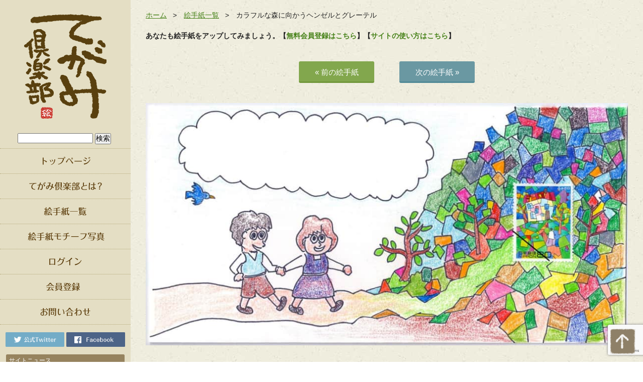

--- FILE ---
content_type: text/html; charset=UTF-8
request_url: https://tegami.club/1281
body_size: 13619
content:
<!DOCTYPE html>
<html lang="ja">
<head>
<meta charset="UTF-8">
<title>
カラフルな森に向かうヘンゼルとグレーテル | 絵手紙 交流ひろば - てがみ倶楽部</title>
<meta name="Description" content="何年も前のふみの日切手です。 カラフル！？
" />

<meta name="keywords" content="人物,女の子,森,男の子,童話,絵封筒,絵本,風景" />
<meta property="og:type" content="article" />
<meta property="og:url" content="http://tegami.club/1281" />
<meta property="og:site_name" content="絵手紙 交流ひろば &#8211; てがみ倶楽部" />
<meta property="og:image" content="https://tegami.club/wp-content/uploads/2016/08/1398960_702357103110893_504404837_o.jpg" />
<link href="https://tegami.club/wp-content/themes/wordpress-theme-pc/css/import.css" type="text/css" rel="stylesheet">
<link href="https://tegami.club/wp-content/themes/wordpress-theme-pc/css/justifiedGallery.min.css" type="text/css" rel="stylesheet">
<link rel="icon" href="https://tegami.club/wp-content/themes/wordpress-theme-pc/favicon.ico">
<script src="https://ajax.googleapis.com/ajax/libs/jquery/2.1.4/jquery.min.js"></script>
<script src="https://tegami.club/wp-content/themes/wordpress-theme-pc/js/jquery.infinitescroll.min.js"></script>
<script src="https://tegami.club/wp-content/themes/wordpress-theme-pc/js/jquery.justifiedGallery.min.js"></script>
<script type="text/javascript">
$(document).ready(function() {
  $('.grid').justifiedGallery({
    rowHeight: 250, // 行の高さ
    margins: 3, // 画像間のマージン
    sizeRangeSuffixes:{lt100:'',lt240:'',lt320:'',lt500:'',lt640:'',lt1024:''}
  });
  $('#gallery').infinitescroll({
  	debug: true,
    navSelector  : ".navigation",
    nextSelector : ".navigation a",
    itemSelector : "#gallery .grid",
    dataType: "html",
    appendCallback: true,
    pathParse: function (path, nextPage) {
        var customPath = path + "?page=";
        path = [customPath, '#gallery'];
        return path;
    }
  },
  // コールバック
  function( newElements ) {
    $('.grid').justifiedGallery({
	    rowHeight: 250, // 行の高さ
	    margins: 5, // 画像間のマージン
	    sizeRangeSuffixes:{lt100:'',lt240:'',lt320:'',lt500:'',lt640:'',lt1024:''}
	});
  });
});
</script>
<meta name='robots' content='index, follow, max-image-preview:large, max-snippet:-1, max-video-preview:-1' />

	<!-- This site is optimized with the Yoast SEO plugin v22.2 - https://yoast.com/wordpress/plugins/seo/ -->
	<meta name="description" content="絵手紙をパソコンやスマホ、タブレットから投稿して交流できる無料SNS「てがみ倶楽部」です。参考になる絵手紙やイラストが多く投稿されています。" />
	<link rel="canonical" href="https://tegami.club/1281" />
	<meta property="og:locale" content="ja_JP" />
	<meta property="og:type" content="article" />
	<meta property="og:title" content="カラフルな森に向かうヘンゼルとグレーテル | 絵手紙 交流ひろば - てがみ倶楽部" />
	<meta property="og:description" content="絵手紙をパソコンやスマホ、タブレットから投稿して交流できる無料SNS「てがみ倶楽部」です。参考になる絵手紙やイラストが多く投稿されています。" />
	<meta property="og:url" content="https://tegami.club/1281" />
	<meta property="og:site_name" content="絵手紙 交流ひろば - てがみ倶楽部" />
	<meta property="article:publisher" content="https://www.facebook.com/tegami.club/" />
	<meta property="article:published_time" content="2016-08-06T19:19:46+00:00" />
	<meta property="article:modified_time" content="2017-08-08T19:16:36+00:00" />
	<meta property="og:image" content="https://tegami.club/wp-content/uploads/2016/08/1398960_702357103110893_504404837_o.jpg" />
	<meta property="og:image:width" content="1753" />
	<meta property="og:image:height" content="881" />
	<meta property="og:image:type" content="image/jpeg" />
	<meta name="author" content="絵封筒プロモーター堺洋之" />
	<meta name="twitter:card" content="summary_large_image" />
	<meta name="twitter:creator" content="@tegamiclub" />
	<meta name="twitter:site" content="@tegamiclub" />
	<script type="application/ld+json" class="yoast-schema-graph">{"@context":"https://schema.org","@graph":[{"@type":"WebPage","@id":"https://tegami.club/1281","url":"https://tegami.club/1281","name":"カラフルな森に向かうヘンゼルとグレーテル | 絵手紙 交流ひろば - てがみ倶楽部","isPartOf":{"@id":"https://tegami.club/#website"},"primaryImageOfPage":{"@id":"https://tegami.club/1281#primaryimage"},"image":{"@id":"https://tegami.club/1281#primaryimage"},"thumbnailUrl":"https://tegami.club/wp-content/uploads/2016/08/1398960_702357103110893_504404837_o.jpg","datePublished":"2016-08-06T19:19:46+00:00","dateModified":"2017-08-08T19:16:36+00:00","author":{"@id":"https://tegami.club/#/schema/person/f11daf4a31145f74189be70d71d4c0f4"},"description":"絵手紙をパソコンやスマホ、タブレットから投稿して交流できる無料SNS「てがみ倶楽部」です。参考になる絵手紙やイラストが多く投稿されています。","breadcrumb":{"@id":"https://tegami.club/1281#breadcrumb"},"inLanguage":"ja","potentialAction":[{"@type":"ReadAction","target":["https://tegami.club/1281"]}]},{"@type":"ImageObject","inLanguage":"ja","@id":"https://tegami.club/1281#primaryimage","url":"https://tegami.club/wp-content/uploads/2016/08/1398960_702357103110893_504404837_o.jpg","contentUrl":"https://tegami.club/wp-content/uploads/2016/08/1398960_702357103110893_504404837_o.jpg","width":1753,"height":881},{"@type":"BreadcrumbList","@id":"https://tegami.club/1281#breadcrumb","itemListElement":[{"@type":"ListItem","position":1,"name":"Home","item":"https://tegami.club/"},{"@type":"ListItem","position":2,"name":"カラフルな森に向かうヘンゼルとグレーテル"}]},{"@type":"WebSite","@id":"https://tegami.club/#website","url":"https://tegami.club/","name":"絵手紙 交流ひろば - てがみ倶楽部","description":"絵手紙をパソコンやスマホ、タブレットから投稿して交流できる無料のコミュニティwebアプリ、SNSの てがみ倶楽部です。みなさんの絵手紙の書き方や言葉を見て、あなたの真心のこもった絵手紙やイラストの画像を投稿して交流しましょう。","potentialAction":[{"@type":"SearchAction","target":{"@type":"EntryPoint","urlTemplate":"https://tegami.club/?s={search_term_string}"},"query-input":"required name=search_term_string"}],"inLanguage":"ja"},{"@type":"Person","@id":"https://tegami.club/#/schema/person/f11daf4a31145f74189be70d71d4c0f4","name":"絵封筒プロモーター堺洋之","image":{"@type":"ImageObject","inLanguage":"ja","@id":"https://tegami.club/#/schema/person/image/","url":"https://tegami.club/wp-content/uploads/avatars/782/dd6dfc933f65b386e26b940f1a8b747d-bpfull.jpg","contentUrl":"https://tegami.club/wp-content/uploads/avatars/782/dd6dfc933f65b386e26b940f1a8b747d-bpfull.jpg","caption":"絵封筒プロモーター堺洋之"},"url":"https://tegami.club/author/efuto-hs"}]}</script>
	<!-- / Yoast SEO plugin. -->


<link rel="alternate" type="application/rss+xml" title="絵手紙 交流ひろば - てがみ倶楽部 &raquo; カラフルな森に向かうヘンゼルとグレーテル のコメントのフィード" href="https://tegami.club/1281/feed" />
<script type="text/javascript">
/* <![CDATA[ */
window._wpemojiSettings = {"baseUrl":"https:\/\/s.w.org\/images\/core\/emoji\/14.0.0\/72x72\/","ext":".png","svgUrl":"https:\/\/s.w.org\/images\/core\/emoji\/14.0.0\/svg\/","svgExt":".svg","source":{"concatemoji":"https:\/\/tegami.club\/wp-includes\/js\/wp-emoji-release.min.js?ver=6.4.3"}};
/*! This file is auto-generated */
!function(i,n){var o,s,e;function c(e){try{var t={supportTests:e,timestamp:(new Date).valueOf()};sessionStorage.setItem(o,JSON.stringify(t))}catch(e){}}function p(e,t,n){e.clearRect(0,0,e.canvas.width,e.canvas.height),e.fillText(t,0,0);var t=new Uint32Array(e.getImageData(0,0,e.canvas.width,e.canvas.height).data),r=(e.clearRect(0,0,e.canvas.width,e.canvas.height),e.fillText(n,0,0),new Uint32Array(e.getImageData(0,0,e.canvas.width,e.canvas.height).data));return t.every(function(e,t){return e===r[t]})}function u(e,t,n){switch(t){case"flag":return n(e,"\ud83c\udff3\ufe0f\u200d\u26a7\ufe0f","\ud83c\udff3\ufe0f\u200b\u26a7\ufe0f")?!1:!n(e,"\ud83c\uddfa\ud83c\uddf3","\ud83c\uddfa\u200b\ud83c\uddf3")&&!n(e,"\ud83c\udff4\udb40\udc67\udb40\udc62\udb40\udc65\udb40\udc6e\udb40\udc67\udb40\udc7f","\ud83c\udff4\u200b\udb40\udc67\u200b\udb40\udc62\u200b\udb40\udc65\u200b\udb40\udc6e\u200b\udb40\udc67\u200b\udb40\udc7f");case"emoji":return!n(e,"\ud83e\udef1\ud83c\udffb\u200d\ud83e\udef2\ud83c\udfff","\ud83e\udef1\ud83c\udffb\u200b\ud83e\udef2\ud83c\udfff")}return!1}function f(e,t,n){var r="undefined"!=typeof WorkerGlobalScope&&self instanceof WorkerGlobalScope?new OffscreenCanvas(300,150):i.createElement("canvas"),a=r.getContext("2d",{willReadFrequently:!0}),o=(a.textBaseline="top",a.font="600 32px Arial",{});return e.forEach(function(e){o[e]=t(a,e,n)}),o}function t(e){var t=i.createElement("script");t.src=e,t.defer=!0,i.head.appendChild(t)}"undefined"!=typeof Promise&&(o="wpEmojiSettingsSupports",s=["flag","emoji"],n.supports={everything:!0,everythingExceptFlag:!0},e=new Promise(function(e){i.addEventListener("DOMContentLoaded",e,{once:!0})}),new Promise(function(t){var n=function(){try{var e=JSON.parse(sessionStorage.getItem(o));if("object"==typeof e&&"number"==typeof e.timestamp&&(new Date).valueOf()<e.timestamp+604800&&"object"==typeof e.supportTests)return e.supportTests}catch(e){}return null}();if(!n){if("undefined"!=typeof Worker&&"undefined"!=typeof OffscreenCanvas&&"undefined"!=typeof URL&&URL.createObjectURL&&"undefined"!=typeof Blob)try{var e="postMessage("+f.toString()+"("+[JSON.stringify(s),u.toString(),p.toString()].join(",")+"));",r=new Blob([e],{type:"text/javascript"}),a=new Worker(URL.createObjectURL(r),{name:"wpTestEmojiSupports"});return void(a.onmessage=function(e){c(n=e.data),a.terminate(),t(n)})}catch(e){}c(n=f(s,u,p))}t(n)}).then(function(e){for(var t in e)n.supports[t]=e[t],n.supports.everything=n.supports.everything&&n.supports[t],"flag"!==t&&(n.supports.everythingExceptFlag=n.supports.everythingExceptFlag&&n.supports[t]);n.supports.everythingExceptFlag=n.supports.everythingExceptFlag&&!n.supports.flag,n.DOMReady=!1,n.readyCallback=function(){n.DOMReady=!0}}).then(function(){return e}).then(function(){var e;n.supports.everything||(n.readyCallback(),(e=n.source||{}).concatemoji?t(e.concatemoji):e.wpemoji&&e.twemoji&&(t(e.twemoji),t(e.wpemoji)))}))}((window,document),window._wpemojiSettings);
/* ]]> */
</script>
<link rel='stylesheet' id='wpfp-css' href='https://tegami.club/wp-content/plugins/wp-favorite-posts/wpfp.css' type='text/css' />
<style id='wp-emoji-styles-inline-css' type='text/css'>

	img.wp-smiley, img.emoji {
		display: inline !important;
		border: none !important;
		box-shadow: none !important;
		height: 1em !important;
		width: 1em !important;
		margin: 0 0.07em !important;
		vertical-align: -0.1em !important;
		background: none !important;
		padding: 0 !important;
	}
</style>
<link rel='stylesheet' id='wp-block-library-css' href='https://tegami.club/wp-includes/css/dist/block-library/style.min.css?ver=6.4.3' type='text/css' media='all' />
<style id='bp-login-form-style-inline-css' type='text/css'>
.widget_bp_core_login_widget .bp-login-widget-user-avatar{float:left}.widget_bp_core_login_widget .bp-login-widget-user-links{margin-left:70px}#bp-login-widget-form label{display:block;font-weight:600;margin:15px 0 5px;width:auto}#bp-login-widget-form input[type=password],#bp-login-widget-form input[type=text]{background-color:#fafafa;border:1px solid #d6d6d6;border-radius:0;font:inherit;font-size:100%;padding:.5em;width:100%}#bp-login-widget-form .bp-login-widget-register-link,#bp-login-widget-form .login-submit{display:inline;width:-moz-fit-content;width:fit-content}#bp-login-widget-form .bp-login-widget-register-link{margin-left:1em}#bp-login-widget-form .bp-login-widget-register-link a{filter:invert(1)}#bp-login-widget-form .bp-login-widget-pwd-link{font-size:80%}

</style>
<style id='bp-member-style-inline-css' type='text/css'>
[data-type="bp/member"] input.components-placeholder__input{border:1px solid #757575;border-radius:2px;flex:1 1 auto;padding:6px 8px}.bp-block-member{position:relative}.bp-block-member .member-content{display:flex}.bp-block-member .user-nicename{display:block}.bp-block-member .user-nicename a{border:none;color:currentColor;text-decoration:none}.bp-block-member .bp-profile-button{width:100%}.bp-block-member .bp-profile-button a.button{bottom:10px;display:inline-block;margin:18px 0 0;position:absolute;right:0}.bp-block-member.has-cover .item-header-avatar,.bp-block-member.has-cover .member-content,.bp-block-member.has-cover .member-description{z-index:2}.bp-block-member.has-cover .member-content,.bp-block-member.has-cover .member-description{padding-top:75px}.bp-block-member.has-cover .bp-member-cover-image{background-color:#c5c5c5;background-position:top;background-repeat:no-repeat;background-size:cover;border:0;display:block;height:150px;left:0;margin:0;padding:0;position:absolute;top:0;width:100%;z-index:1}.bp-block-member img.avatar{height:auto;width:auto}.bp-block-member.avatar-none .item-header-avatar{display:none}.bp-block-member.avatar-none.has-cover{min-height:200px}.bp-block-member.avatar-full{min-height:150px}.bp-block-member.avatar-full .item-header-avatar{width:180px}.bp-block-member.avatar-thumb .member-content{align-items:center;min-height:50px}.bp-block-member.avatar-thumb .item-header-avatar{width:70px}.bp-block-member.avatar-full.has-cover{min-height:300px}.bp-block-member.avatar-full.has-cover .item-header-avatar{width:200px}.bp-block-member.avatar-full.has-cover img.avatar{background:hsla(0,0%,100%,.8);border:2px solid #fff;margin-left:20px}.bp-block-member.avatar-thumb.has-cover .item-header-avatar{padding-top:75px}.entry .entry-content .bp-block-member .user-nicename a{border:none;color:currentColor;text-decoration:none}

</style>
<style id='bp-members-style-inline-css' type='text/css'>
[data-type="bp/members"] .components-placeholder.is-appender{min-height:0}[data-type="bp/members"] .components-placeholder.is-appender .components-placeholder__label:empty{display:none}[data-type="bp/members"] .components-placeholder input.components-placeholder__input{border:1px solid #757575;border-radius:2px;flex:1 1 auto;padding:6px 8px}[data-type="bp/members"].avatar-none .member-description{width:calc(100% - 44px)}[data-type="bp/members"].avatar-full .member-description{width:calc(100% - 224px)}[data-type="bp/members"].avatar-thumb .member-description{width:calc(100% - 114px)}[data-type="bp/members"] .member-content{position:relative}[data-type="bp/members"] .member-content .is-right{position:absolute;right:2px;top:2px}[data-type="bp/members"] .columns-2 .member-content .member-description,[data-type="bp/members"] .columns-3 .member-content .member-description,[data-type="bp/members"] .columns-4 .member-content .member-description{padding-left:44px;width:calc(100% - 44px)}[data-type="bp/members"] .columns-3 .is-right{right:-10px}[data-type="bp/members"] .columns-4 .is-right{right:-50px}.bp-block-members.is-grid{display:flex;flex-wrap:wrap;padding:0}.bp-block-members.is-grid .member-content{margin:0 1.25em 1.25em 0;width:100%}@media(min-width:600px){.bp-block-members.columns-2 .member-content{width:calc(50% - .625em)}.bp-block-members.columns-2 .member-content:nth-child(2n){margin-right:0}.bp-block-members.columns-3 .member-content{width:calc(33.33333% - .83333em)}.bp-block-members.columns-3 .member-content:nth-child(3n){margin-right:0}.bp-block-members.columns-4 .member-content{width:calc(25% - .9375em)}.bp-block-members.columns-4 .member-content:nth-child(4n){margin-right:0}}.bp-block-members .member-content{display:flex;flex-direction:column;padding-bottom:1em;text-align:center}.bp-block-members .member-content .item-header-avatar,.bp-block-members .member-content .member-description{width:100%}.bp-block-members .member-content .item-header-avatar{margin:0 auto}.bp-block-members .member-content .item-header-avatar img.avatar{display:inline-block}@media(min-width:600px){.bp-block-members .member-content{flex-direction:row;text-align:left}.bp-block-members .member-content .item-header-avatar,.bp-block-members .member-content .member-description{width:auto}.bp-block-members .member-content .item-header-avatar{margin:0}}.bp-block-members .member-content .user-nicename{display:block}.bp-block-members .member-content .user-nicename a{border:none;color:currentColor;text-decoration:none}.bp-block-members .member-content time{color:#767676;display:block;font-size:80%}.bp-block-members.avatar-none .item-header-avatar{display:none}.bp-block-members.avatar-full{min-height:190px}.bp-block-members.avatar-full .item-header-avatar{width:180px}.bp-block-members.avatar-thumb .member-content{min-height:80px}.bp-block-members.avatar-thumb .item-header-avatar{width:70px}.bp-block-members.columns-2 .member-content,.bp-block-members.columns-3 .member-content,.bp-block-members.columns-4 .member-content{display:block;text-align:center}.bp-block-members.columns-2 .member-content .item-header-avatar,.bp-block-members.columns-3 .member-content .item-header-avatar,.bp-block-members.columns-4 .member-content .item-header-avatar{margin:0 auto}.bp-block-members img.avatar{height:auto;max-width:-moz-fit-content;max-width:fit-content;width:auto}.bp-block-members .member-content.has-activity{align-items:center}.bp-block-members .member-content.has-activity .item-header-avatar{padding-right:1em}.bp-block-members .member-content.has-activity .wp-block-quote{margin-bottom:0;text-align:left}.bp-block-members .member-content.has-activity .wp-block-quote cite a,.entry .entry-content .bp-block-members .user-nicename a{border:none;color:currentColor;text-decoration:none}

</style>
<style id='bp-dynamic-members-style-inline-css' type='text/css'>
.bp-dynamic-block-container .item-options{font-size:.5em;margin:0 0 1em;padding:1em 0}.bp-dynamic-block-container .item-options a.selected{font-weight:600}.bp-dynamic-block-container ul.item-list{list-style:none;margin:1em 0;padding-left:0}.bp-dynamic-block-container ul.item-list li{margin-bottom:1em}.bp-dynamic-block-container ul.item-list li:after,.bp-dynamic-block-container ul.item-list li:before{content:" ";display:table}.bp-dynamic-block-container ul.item-list li:after{clear:both}.bp-dynamic-block-container ul.item-list li .item-avatar{float:left;width:60px}.bp-dynamic-block-container ul.item-list li .item{margin-left:70px}

</style>
<style id='bp-online-members-style-inline-css' type='text/css'>
.widget_bp_core_whos_online_widget .avatar-block,[data-type="bp/online-members"] .avatar-block{display:flex;flex-flow:row wrap}.widget_bp_core_whos_online_widget .avatar-block img,[data-type="bp/online-members"] .avatar-block img{margin:.5em}

</style>
<style id='bp-active-members-style-inline-css' type='text/css'>
.widget_bp_core_recently_active_widget .avatar-block,[data-type="bp/active-members"] .avatar-block{display:flex;flex-flow:row wrap}.widget_bp_core_recently_active_widget .avatar-block img,[data-type="bp/active-members"] .avatar-block img{margin:.5em}

</style>
<style id='bp-sitewide-notices-style-inline-css' type='text/css'>
.bp-sitewide-notice-block .bp-screen-reader-text,[data-type="bp/sitewide-notices"] .bp-screen-reader-text{clip:rect(0 0 0 0);word-wrap:normal!important;border:0;height:1px;margin:-1px;overflow:hidden;padding:0;position:absolute;width:1px}.bp-sitewide-notice-block [data-bp-tooltip]:after,[data-type="bp/sitewide-notices"] [data-bp-tooltip]:after{word-wrap:break-word;background-color:#fff;border:1px solid #737373;border-radius:1px;box-shadow:4px 4px 8px rgba(0,0,0,.2);color:#333;content:attr(data-bp-tooltip);display:none;font-family:Helvetica Neue,Helvetica,Arial,san-serif;font-size:12px;font-weight:400;letter-spacing:normal;line-height:1.25;max-width:200px;opacity:0;padding:5px 8px;pointer-events:none;position:absolute;text-shadow:none;text-transform:none;transform:translateZ(0);transition:all 1.5s ease;visibility:hidden;white-space:nowrap;z-index:100000}.bp-sitewide-notice-block .bp-tooltip:after,[data-type="bp/sitewide-notices"] .bp-tooltip:after{left:50%;margin-top:7px;top:110%;transform:translate(-50%)}.bp-sitewide-notice-block{border-left:4px solid #ff853c;padding-left:1em;position:relative}.bp-sitewide-notice-block h2:before{background:none;border:none}.bp-sitewide-notice-block .dismiss-notice{background-color:transparent;border:1px solid #ff853c;color:#ff853c;display:block;padding:.2em .5em;position:absolute;right:.5em;top:.5em;width:-moz-fit-content;width:fit-content}.bp-sitewide-notice-block .dismiss-notice:hover{background-color:#ff853c;color:#fff}

</style>
<style id='classic-theme-styles-inline-css' type='text/css'>
/*! This file is auto-generated */
.wp-block-button__link{color:#fff;background-color:#32373c;border-radius:9999px;box-shadow:none;text-decoration:none;padding:calc(.667em + 2px) calc(1.333em + 2px);font-size:1.125em}.wp-block-file__button{background:#32373c;color:#fff;text-decoration:none}
</style>
<style id='global-styles-inline-css' type='text/css'>
body{--wp--preset--color--black: #000000;--wp--preset--color--cyan-bluish-gray: #abb8c3;--wp--preset--color--white: #ffffff;--wp--preset--color--pale-pink: #f78da7;--wp--preset--color--vivid-red: #cf2e2e;--wp--preset--color--luminous-vivid-orange: #ff6900;--wp--preset--color--luminous-vivid-amber: #fcb900;--wp--preset--color--light-green-cyan: #7bdcb5;--wp--preset--color--vivid-green-cyan: #00d084;--wp--preset--color--pale-cyan-blue: #8ed1fc;--wp--preset--color--vivid-cyan-blue: #0693e3;--wp--preset--color--vivid-purple: #9b51e0;--wp--preset--gradient--vivid-cyan-blue-to-vivid-purple: linear-gradient(135deg,rgba(6,147,227,1) 0%,rgb(155,81,224) 100%);--wp--preset--gradient--light-green-cyan-to-vivid-green-cyan: linear-gradient(135deg,rgb(122,220,180) 0%,rgb(0,208,130) 100%);--wp--preset--gradient--luminous-vivid-amber-to-luminous-vivid-orange: linear-gradient(135deg,rgba(252,185,0,1) 0%,rgba(255,105,0,1) 100%);--wp--preset--gradient--luminous-vivid-orange-to-vivid-red: linear-gradient(135deg,rgba(255,105,0,1) 0%,rgb(207,46,46) 100%);--wp--preset--gradient--very-light-gray-to-cyan-bluish-gray: linear-gradient(135deg,rgb(238,238,238) 0%,rgb(169,184,195) 100%);--wp--preset--gradient--cool-to-warm-spectrum: linear-gradient(135deg,rgb(74,234,220) 0%,rgb(151,120,209) 20%,rgb(207,42,186) 40%,rgb(238,44,130) 60%,rgb(251,105,98) 80%,rgb(254,248,76) 100%);--wp--preset--gradient--blush-light-purple: linear-gradient(135deg,rgb(255,206,236) 0%,rgb(152,150,240) 100%);--wp--preset--gradient--blush-bordeaux: linear-gradient(135deg,rgb(254,205,165) 0%,rgb(254,45,45) 50%,rgb(107,0,62) 100%);--wp--preset--gradient--luminous-dusk: linear-gradient(135deg,rgb(255,203,112) 0%,rgb(199,81,192) 50%,rgb(65,88,208) 100%);--wp--preset--gradient--pale-ocean: linear-gradient(135deg,rgb(255,245,203) 0%,rgb(182,227,212) 50%,rgb(51,167,181) 100%);--wp--preset--gradient--electric-grass: linear-gradient(135deg,rgb(202,248,128) 0%,rgb(113,206,126) 100%);--wp--preset--gradient--midnight: linear-gradient(135deg,rgb(2,3,129) 0%,rgb(40,116,252) 100%);--wp--preset--font-size--small: 13px;--wp--preset--font-size--medium: 20px;--wp--preset--font-size--large: 36px;--wp--preset--font-size--x-large: 42px;--wp--preset--spacing--20: 0.44rem;--wp--preset--spacing--30: 0.67rem;--wp--preset--spacing--40: 1rem;--wp--preset--spacing--50: 1.5rem;--wp--preset--spacing--60: 2.25rem;--wp--preset--spacing--70: 3.38rem;--wp--preset--spacing--80: 5.06rem;--wp--preset--shadow--natural: 6px 6px 9px rgba(0, 0, 0, 0.2);--wp--preset--shadow--deep: 12px 12px 50px rgba(0, 0, 0, 0.4);--wp--preset--shadow--sharp: 6px 6px 0px rgba(0, 0, 0, 0.2);--wp--preset--shadow--outlined: 6px 6px 0px -3px rgba(255, 255, 255, 1), 6px 6px rgba(0, 0, 0, 1);--wp--preset--shadow--crisp: 6px 6px 0px rgba(0, 0, 0, 1);}:where(.is-layout-flex){gap: 0.5em;}:where(.is-layout-grid){gap: 0.5em;}body .is-layout-flow > .alignleft{float: left;margin-inline-start: 0;margin-inline-end: 2em;}body .is-layout-flow > .alignright{float: right;margin-inline-start: 2em;margin-inline-end: 0;}body .is-layout-flow > .aligncenter{margin-left: auto !important;margin-right: auto !important;}body .is-layout-constrained > .alignleft{float: left;margin-inline-start: 0;margin-inline-end: 2em;}body .is-layout-constrained > .alignright{float: right;margin-inline-start: 2em;margin-inline-end: 0;}body .is-layout-constrained > .aligncenter{margin-left: auto !important;margin-right: auto !important;}body .is-layout-constrained > :where(:not(.alignleft):not(.alignright):not(.alignfull)){max-width: var(--wp--style--global--content-size);margin-left: auto !important;margin-right: auto !important;}body .is-layout-constrained > .alignwide{max-width: var(--wp--style--global--wide-size);}body .is-layout-flex{display: flex;}body .is-layout-flex{flex-wrap: wrap;align-items: center;}body .is-layout-flex > *{margin: 0;}body .is-layout-grid{display: grid;}body .is-layout-grid > *{margin: 0;}:where(.wp-block-columns.is-layout-flex){gap: 2em;}:where(.wp-block-columns.is-layout-grid){gap: 2em;}:where(.wp-block-post-template.is-layout-flex){gap: 1.25em;}:where(.wp-block-post-template.is-layout-grid){gap: 1.25em;}.has-black-color{color: var(--wp--preset--color--black) !important;}.has-cyan-bluish-gray-color{color: var(--wp--preset--color--cyan-bluish-gray) !important;}.has-white-color{color: var(--wp--preset--color--white) !important;}.has-pale-pink-color{color: var(--wp--preset--color--pale-pink) !important;}.has-vivid-red-color{color: var(--wp--preset--color--vivid-red) !important;}.has-luminous-vivid-orange-color{color: var(--wp--preset--color--luminous-vivid-orange) !important;}.has-luminous-vivid-amber-color{color: var(--wp--preset--color--luminous-vivid-amber) !important;}.has-light-green-cyan-color{color: var(--wp--preset--color--light-green-cyan) !important;}.has-vivid-green-cyan-color{color: var(--wp--preset--color--vivid-green-cyan) !important;}.has-pale-cyan-blue-color{color: var(--wp--preset--color--pale-cyan-blue) !important;}.has-vivid-cyan-blue-color{color: var(--wp--preset--color--vivid-cyan-blue) !important;}.has-vivid-purple-color{color: var(--wp--preset--color--vivid-purple) !important;}.has-black-background-color{background-color: var(--wp--preset--color--black) !important;}.has-cyan-bluish-gray-background-color{background-color: var(--wp--preset--color--cyan-bluish-gray) !important;}.has-white-background-color{background-color: var(--wp--preset--color--white) !important;}.has-pale-pink-background-color{background-color: var(--wp--preset--color--pale-pink) !important;}.has-vivid-red-background-color{background-color: var(--wp--preset--color--vivid-red) !important;}.has-luminous-vivid-orange-background-color{background-color: var(--wp--preset--color--luminous-vivid-orange) !important;}.has-luminous-vivid-amber-background-color{background-color: var(--wp--preset--color--luminous-vivid-amber) !important;}.has-light-green-cyan-background-color{background-color: var(--wp--preset--color--light-green-cyan) !important;}.has-vivid-green-cyan-background-color{background-color: var(--wp--preset--color--vivid-green-cyan) !important;}.has-pale-cyan-blue-background-color{background-color: var(--wp--preset--color--pale-cyan-blue) !important;}.has-vivid-cyan-blue-background-color{background-color: var(--wp--preset--color--vivid-cyan-blue) !important;}.has-vivid-purple-background-color{background-color: var(--wp--preset--color--vivid-purple) !important;}.has-black-border-color{border-color: var(--wp--preset--color--black) !important;}.has-cyan-bluish-gray-border-color{border-color: var(--wp--preset--color--cyan-bluish-gray) !important;}.has-white-border-color{border-color: var(--wp--preset--color--white) !important;}.has-pale-pink-border-color{border-color: var(--wp--preset--color--pale-pink) !important;}.has-vivid-red-border-color{border-color: var(--wp--preset--color--vivid-red) !important;}.has-luminous-vivid-orange-border-color{border-color: var(--wp--preset--color--luminous-vivid-orange) !important;}.has-luminous-vivid-amber-border-color{border-color: var(--wp--preset--color--luminous-vivid-amber) !important;}.has-light-green-cyan-border-color{border-color: var(--wp--preset--color--light-green-cyan) !important;}.has-vivid-green-cyan-border-color{border-color: var(--wp--preset--color--vivid-green-cyan) !important;}.has-pale-cyan-blue-border-color{border-color: var(--wp--preset--color--pale-cyan-blue) !important;}.has-vivid-cyan-blue-border-color{border-color: var(--wp--preset--color--vivid-cyan-blue) !important;}.has-vivid-purple-border-color{border-color: var(--wp--preset--color--vivid-purple) !important;}.has-vivid-cyan-blue-to-vivid-purple-gradient-background{background: var(--wp--preset--gradient--vivid-cyan-blue-to-vivid-purple) !important;}.has-light-green-cyan-to-vivid-green-cyan-gradient-background{background: var(--wp--preset--gradient--light-green-cyan-to-vivid-green-cyan) !important;}.has-luminous-vivid-amber-to-luminous-vivid-orange-gradient-background{background: var(--wp--preset--gradient--luminous-vivid-amber-to-luminous-vivid-orange) !important;}.has-luminous-vivid-orange-to-vivid-red-gradient-background{background: var(--wp--preset--gradient--luminous-vivid-orange-to-vivid-red) !important;}.has-very-light-gray-to-cyan-bluish-gray-gradient-background{background: var(--wp--preset--gradient--very-light-gray-to-cyan-bluish-gray) !important;}.has-cool-to-warm-spectrum-gradient-background{background: var(--wp--preset--gradient--cool-to-warm-spectrum) !important;}.has-blush-light-purple-gradient-background{background: var(--wp--preset--gradient--blush-light-purple) !important;}.has-blush-bordeaux-gradient-background{background: var(--wp--preset--gradient--blush-bordeaux) !important;}.has-luminous-dusk-gradient-background{background: var(--wp--preset--gradient--luminous-dusk) !important;}.has-pale-ocean-gradient-background{background: var(--wp--preset--gradient--pale-ocean) !important;}.has-electric-grass-gradient-background{background: var(--wp--preset--gradient--electric-grass) !important;}.has-midnight-gradient-background{background: var(--wp--preset--gradient--midnight) !important;}.has-small-font-size{font-size: var(--wp--preset--font-size--small) !important;}.has-medium-font-size{font-size: var(--wp--preset--font-size--medium) !important;}.has-large-font-size{font-size: var(--wp--preset--font-size--large) !important;}.has-x-large-font-size{font-size: var(--wp--preset--font-size--x-large) !important;}
.wp-block-navigation a:where(:not(.wp-element-button)){color: inherit;}
:where(.wp-block-post-template.is-layout-flex){gap: 1.25em;}:where(.wp-block-post-template.is-layout-grid){gap: 1.25em;}
:where(.wp-block-columns.is-layout-flex){gap: 2em;}:where(.wp-block-columns.is-layout-grid){gap: 2em;}
.wp-block-pullquote{font-size: 1.5em;line-height: 1.6;}
</style>
<link rel='stylesheet' id='contact-form-7-css' href='https://tegami.club/wp-content/plugins/contact-form-7/includes/css/styles.css?ver=5.9' type='text/css' media='all' />
<link rel='stylesheet' id='wordpress-popular-posts-css-css' href='https://tegami.club/wp-content/plugins/wordpress-popular-posts/assets/css/wpp.css?ver=6.4.1' type='text/css' media='all' />
<link rel='stylesheet' id='ligature-symbols-css' href='https://tegami.club/wp-content/plugins/gianism/assets/css/lsf.css?ver=2.11' type='text/css' media='all' />
<link rel='stylesheet' id='gianism-css' href='https://tegami.club/wp-content/plugins/gianism/assets/css/gianism-style.css?ver=5.1.0' type='text/css' media='all' />
<script type="text/javascript" id="jquery-core-js-extra">
/* <![CDATA[ */
var appp_ajax_login = {"processing":"Logging in....","required":"Fields are required","error":"Error Logging in"};
/* ]]> */
</script>
<script type="text/javascript" src="https://tegami.club/wp-includes/js/jquery/jquery.min.js?ver=3.7.1" id="jquery-core-js"></script>
<script type="text/javascript" src="https://tegami.club/wp-includes/js/jquery/jquery-migrate.min.js?ver=3.4.1" id="jquery-migrate-js"></script>
<script type="application/json" id="wpp-json">

{"sampling_active":0,"sampling_rate":100,"ajax_url":"https:\/\/tegami.club\/wp-json\/wordpress-popular-posts\/v1\/popular-posts","api_url":"https:\/\/tegami.club\/wp-json\/wordpress-popular-posts","ID":1281,"token":"cb478a2d44","lang":0,"debug":0}

</script>
<script type="text/javascript" src="https://tegami.club/wp-content/plugins/wordpress-popular-posts/assets/js/wpp.min.js?ver=6.4.1" id="wpp-js-js"></script>
<script type="text/javascript" src="https://tegami.club/wp-content/plugins/apppresser/js/no-app.js?ver=4.3.1" id="appp-no-app-js"></script>
<script type="text/javascript" src="https://tegami.club/wp-content/plugins/wp-favorite-posts/script.js?ver=1.6.8" id="wp-favorite-posts-js"></script>
<link rel="https://api.w.org/" href="https://tegami.club/wp-json/" /><link rel="alternate" type="application/json" href="https://tegami.club/wp-json/wp/v2/posts/1281" /><link rel="EditURI" type="application/rsd+xml" title="RSD" href="https://tegami.club/xmlrpc.php?rsd" />
<meta name="generator" content="WordPress 6.4.3" />
<link rel='shortlink' href='https://tegami.club/?p=1281' />
<link rel="alternate" type="application/json+oembed" href="https://tegami.club/wp-json/oembed/1.0/embed?url=https%3A%2F%2Ftegami.club%2F1281" />
<link rel="alternate" type="text/xml+oembed" href="https://tegami.club/wp-json/oembed/1.0/embed?url=https%3A%2F%2Ftegami.club%2F1281&#038;format=xml" />

	<script type="text/javascript">var ajaxurl = 'https://tegami.club/wp-admin/admin-ajax.php';</script>

	 <style type="text/css">
	     body.login-modal { 
	     	background-image: url(); 
	     	background-color: ;
	     	background-repeat: no-repeat;
	     	background-size: cover;
	     }
	 </style>
            <style id="wpp-loading-animation-styles">@-webkit-keyframes bgslide{from{background-position-x:0}to{background-position-x:-200%}}@keyframes bgslide{from{background-position-x:0}to{background-position-x:-200%}}.wpp-widget-placeholder,.wpp-widget-block-placeholder,.wpp-shortcode-placeholder{margin:0 auto;width:60px;height:3px;background:#dd3737;background:linear-gradient(90deg,#dd3737 0%,#571313 10%,#dd3737 100%);background-size:200% auto;border-radius:3px;-webkit-animation:bgslide 1s infinite linear;animation:bgslide 1s infinite linear}</style>
            	<script type="text/javascript" >
		function wpmautic_send(){
			if ('undefined' === typeof mt) {
				if (console !== undefined) {
					console.warn('WPMautic: mt not defined. Did you load mtc.js ?');
				}
				return false;
			}
			// Add the mt('send', 'pageview') script with optional tracking attributes.
			mt('send', 'pageview');
		}

			(function(w,d,t,u,n,a,m){w['MauticTrackingObject']=n;
			w[n]=w[n]||function(){(w[n].q=w[n].q||[]).push(arguments)},a=d.createElement(t),
			m=d.getElementsByTagName(t)[0];a.async=1;a.src=u;m.parentNode.insertBefore(a,m)
		})(window,document,'script','https://mautic.tegami.club/mtc.js','mt');

		wpmautic_send();
			</script>
	<!-- Google tag (gtag.js) -->
<script async src="https://www.googletagmanager.com/gtag/js?id=G-LM2H9MB15K"></script>
<script>
  window.dataLayer = window.dataLayer || [];
  function gtag(){dataLayer.push(arguments);}
  gtag('js', new Date());

  gtag('config', 'G-LM2H9MB15K');
  gtag('config', 'G-D9REJQBKWR');
</script>
</head>
<body>
<div id="fb-root"></div>
<script>(function(d, s, id) {
  var js, fjs = d.getElementsByTagName(s)[0];
  if (d.getElementById(id)) return;
  js = d.createElement(s); js.id = id;
  js.src = "//connect.facebook.net/ja_JP/sdk.js#xfbml=1&version=v2.4";
  fjs.parentNode.insertBefore(js, fjs);
}(document, 'script', 'facebook-jssdk'));</script>

	<div id="container">
		<div id="content">
			<header>
                                    <div class="site-title"><a href="https://tegami.club"><img src="https://tegami.club/wp-content/themes/wordpress-theme-pc/images/header_logo.png" alt="絵手紙 交流ひろば てがみ倶楽部"></a></div>
                
                <div style="padding-left:35px;height:30px;">
                    <form role="search" method="get" class="search-form" action="https://tegami.club/">
                        <label>
                            <input type="search" style="width:150px" class="search-field" placeholder="" value="" name="s" title="">
                        </label>
                        <input type="submit" class="search-submit" value="検索">
                    </form>
                </div>

				<nav>
					<ul>
						<li><a href="https://tegami.club"><img src="https://tegami.club/wp-content/themes/wordpress-theme-pc/images/gnav_01.png" alt=""></a></li>
						<li><a href="https://tegami.club/about/"><img src="https://tegami.club/wp-content/themes/wordpress-theme-pc/images/gnav_02.png" alt=""></a></li>
						<li><a href="https://tegami.club/archive/"><img src="https://tegami.club/wp-content/themes/wordpress-theme-pc/images/gnav_03.png" alt=""></a></li>
						<li><a href="https://tegami.club/motif/"><img src="https://tegami.club/wp-content/themes/wordpress-theme-pc/images/gnav_11.png" alt=""></a></li>
												<li><a href="https://tegami.club/login"><img src="https://tegami.club/wp-content/themes/wordpress-theme-pc/images/gnav_login.png" alt=""></a></li>
						<li><a href="https://tegami.club/signup"><img src="https://tegami.club/wp-content/themes/wordpress-theme-pc/images/gnav_signup.png" alt=""></a></li>
												<li><a href="https://tegami.club/contact"><img src="https://tegami.club/wp-content/themes/wordpress-theme-pc/images/gnav_06.png" alt=""></a></li>
					</ul>
				</nav>

				<div class="social">
					<ul>
						<li><a href="https://twitter.com/tegamiclub"><img src="https://tegami.club/wp-content/themes/wordpress-theme-pc/images/bnr_twitter.png" alt="公式Twitter"></a></li>
						<li><a href="https://www.facebook.com/tegami.club/"><img src="https://tegami.club/wp-content/themes/wordpress-theme-pc/images/bnr_facebook.png" alt="Facebook"></a></li>
					</ul>
				</div>

				<div class="news-box">
					<h3>サイトニュース</h3>
					<ul>
																								<li>
							<a href="https://tegami.club/news/2024-summer-greeting-card">
								<span class="date">2024年6月23日</span>
								<span class="title">暑中見舞い/残暑見舞いで身も心も健康に過ごしましょう。暑中見舞い/残暑見舞い絵手紙大募集2024</span>
							</a>
						</li>
												<li>
							<a href="https://tegami.club/news/%e3%81%a6%e3%81%8c%e3%81%bf%e3%83%96%e3%83%83%e3%82%af-%e7%84%a1%e6%96%99%e3%83%a2%e3%83%8b%e3%82%bf%e3%83%bc%e5%8b%9f%e9%9b%86">
								<span class="date">2024年3月22日</span>
								<span class="title">てがみブック 無料モニター募集</span>
							</a>
						</li>
												<li>
							<a href="https://tegami.club/news/2024-noto-peninsula-earthquake-charity-etegami">
								<span class="date">2024年1月12日</span>
								<span class="title">令和6年能登半島地震 応援絵手紙 募集</span>
							</a>
						</li>
												<li>
							<a href="https://tegami.club/news/2022-happy-new-year-card-etegami">
								<span class="date">2021年12月26日</span>
								<span class="title">2022年 寅年 年賀状絵手紙 大募集！</span>
							</a>
						</li>
												<li>
							<a href="https://tegami.club/news/2021-summer-greeting-card">
								<span class="date">2021年7月28日</span>
								<span class="title">2021年 暑中見舞い/残暑見舞い絵手紙 今年も大募集</span>
							</a>
						</li>
												                        <li><div style="padding:5px;text-align:center;"><a href="/news">サイトニュース一覧へ</a><div></li>
					</ul>
				</div>
				
			</header>
			<!-- sidebar end -->

			<div id="mainContent">
				<div id="topicpath">
					<ul>
						<li><a href="https://tegami.club">ホーム</a>&gt;</li>
						<li><a href="https://tegami.club/archive">絵手紙一覧</a>&gt;</li>
						<li>カラフルな森に向かうヘンゼルとグレーテル</li>
					</ul>
				</div>
				<!-- topicpath end -->

            
            
				<div id="photo-detail" class="lower-content">
								<div class="solicitation">
					<b>あなたも絵手紙をアップしてみましょう。【<a href="http://tegami.club/signup/">無料会員登録はこちら</a>】【<a href="http://tegami.club/about">サイトの使い方はこちら</a>】</b>
				</div>
				                                    <div id="pager_pn">
                        <ul class="cf">
                                                        <li class="prev"><a href="https://tegami.club/1279">« 前の絵手紙</a></li>
                            
                                                        <li class="next"><a href="https://tegami.club/1283">次の絵手紙 »</a></li>
                                                    </ul>
                    </div>

					<figure><img src="https://tegami.club/wp-content/uploads/2016/08/1398960_702357103110893_504404837_o-970x487.jpg" alt="カラフルな森に向かうヘンゼルとグレーテル"></figure>

					<div id="pager_pn">
						<ul class="cf">
														<li class="prev"><a href="https://tegami.club/1279">« 前の絵手紙</a></li>
							
														<li class="next"><a href="https://tegami.club/1283">次の絵手紙 »</a></li>
													</ul>
					</div>
					<!-- pager end -->


					<div class="information">
						<div class="textbox">
							<div class="title">
								<h1>カラフルな森に向かうヘンゼルとグレーテル</h1>
								<p>投稿日：2016年8月06日</p>
								<p>閲覧数：280</p>
							</div>
							<!-- title -->
							<!-- <div class="social">
								<ul>
									<li class="share">SHARE</li>
									<li class="like">LIKE</li>
									<li class="twitter">TWITTER</li>
									<li class="hatena">HATENA</li>
								</ul>
							</div> -->
							<!-- social -->
							<div class="freetext">
								<p class="cf">
																			 <span class="logout"><a href="https://tegami.club/signup">お気に入り登録するにはログインしてください</a></span>
																	</p>
								<p>
									<p>何年も前のふみの日切手です。 カラフル！？</p>
								</p>
							</div>
							<!-- freetext -->

							<div id="taglist">
								<ul><li><a href="https://tegami.club/tag/%e4%ba%ba%e7%89%a9" rel="tag">人物</a></li><li><a href="https://tegami.club/tag/%e5%a5%b3%e3%81%ae%e5%ad%90" rel="tag">女の子</a></li><li><a href="https://tegami.club/tag/%e6%a3%ae" rel="tag">森</a></li><li><a href="https://tegami.club/tag/%e7%94%b7%e3%81%ae%e5%ad%90" rel="tag">男の子</a></li><li><a href="https://tegami.club/tag/%e7%ab%a5%e8%a9%b1" rel="tag">童話</a></li><li><a href="https://tegami.club/tag/%e7%b5%b5%e5%b0%81%e7%ad%92" rel="tag">絵封筒</a></li><li><a href="https://tegami.club/tag/%e7%b5%b5%e6%9c%ac" rel="tag">絵本</a></li><li><a href="https://tegami.club/tag/%e9%a2%a8%e6%99%af" rel="tag">風景</a></li></ul>							</div>
							<!-- taglist -->

							<div id="social-share-button" class="cf">
								<ul>
									<li class="facebook">
										<a href="http://www.facebook.com/share.php?u=https://tegami.club/1281" onclick="window.open(this.href, 'window', 'width=550, height=450,personalbar=0,toolbar=0,scrollbars=1,resizable=1'); return false;">Facebookでシェア</a>
									</li>
									<li class="twitter">
										<a class="button-twitter" href="http://twitter.com/intent/tweet?text=カラフルな森に向かうヘンゼルとグレーテル&nbsp;|&nbsp;絵手紙 交流ひろば - てがみ倶楽部&amp;url=https://tegami.club/1281" onclick="window.open(encodeURI(decodeURI(this.href)), 'tweetwindow', 'width=550, height=450, personalbar=0, toolbar=0, scrollbars=1, resizable=1' ); return false;" target="_blank">Twitterでシェア</a>
									</li>
									<li class="hatebu">
										<a href="http://b.hatena.ne.jp/add?mode=confirm&url=https://tegami.club/1281&title=カラフルな森に向かうヘンゼルとグレーテル" target="_blank">はてブでシェア</a>
									</li>
								</ul>
							</div>
							<!-- social share -->

							
							                    <div class="comment">
                        <h3>コメント（0件）</h3>
                                            </div>
                    <div class="comment-post-area">

						<div id="respond" class="comment-respond">
		<h3 id="reply-title" class="comment-reply-title">コメントをどうぞ <small><a rel="nofollow" id="cancel-comment-reply-link" href="/1281#respond" style="display:none;">コメントをキャンセル</a></small></h3><p class="must-log-in">コメントを投稿するには<a href="https://tegami.club/wp-login.php?redirect_to=https%3A%2F%2Ftegami.club%2F1281">ログイン</a>してください。</p>	</div><!-- #respond -->
	
                    </div>
							<!-- comment -->
							<!-- <div class="relation">
								<h3><img src="https://tegami.club/wp-content/themes/wordpress-theme-pc/images/title_relation.png" alt="関連のある絵手紙"></h3>
								<ul>
									<li><a href=""><img src="https://tegami.club/wp-content/themes/wordpress-theme-pc/images/img_relation_01.jpg" alt="タイトル等が入ります"></a></li>
									<li><a href=""><img src="https://tegami.club/wp-content/themes/wordpress-theme-pc/images/img_relation_02.jpg" alt="タイトル等が入ります"></a></li>
									<li><a href=""><img src="https://tegami.club/wp-content/themes/wordpress-theme-pc/images/img_relation_03.jpg" alt="タイトル等が入ります"></a></li>
								</ul>
							</div> -->
						</div>
						<aside>
							<h3><img src="https://tegami.club/wp-content/themes/wordpress-theme-pc/images/title_profile.png" alt="投稿者情報"></h3>
							<div class="author-name">
								<figure><img alt='' src='https://tegami.club/wp-content/uploads/avatars/782/dd6dfc933f65b386e26b940f1a8b747d-bpfull.jpg' srcset='https://tegami.club/wp-content/uploads/avatars/782/dd6dfc933f65b386e26b940f1a8b747d-bpfull.jpg 2x' class='avatar avatar-75 photo' height='75' width='75' decoding='async'/></figure>
								<h4><a href="https://tegami.club/author/efuto-hs">絵封筒プロモーター堺洋之</a>&nbsp;さん</h4>
							</div>
							<!-- author name -->
						</aside>
					</div>
				</div>
    			</div>
			<!-- mainContent end -->
		</div>
		<!-- content end -->

		<div id="pagetop">
			<a href="#container"><img src="https://tegami.club/wp-content/themes/wordpress-theme-pc/images/pagetop.png" alt="ページトップ"></a>
		</div>
		<!-- pagetop end -->

		<footer id="footer">
			<div class="inner">
				<nav>
					<ul>
						<li><a href="https://tegami.club">ホーム</a></li>
						<li><a href="https://tegami.club/about/">てがみ倶楽部とは？</a></li>
						<li><a href="https://tegami.club/archive/">絵手紙一覧</a></li>
						<li><a href="https://tegami.club/signup">会員登録／ログイン</a></li>
						<li><a href="https://tegami.club/rules">利用規約</a></li>
						<li><a href="https://tegami.club/privacy">プライバシーポリシー</a></li>
						<li><a href="https://tegami.club/contact">お問い合わせ</a></li>
					</ul>
				</nav>
				<div class="copyright"><p>Copyright てがみ倶楽部 All Rights Reserved.</p></div>
			</div>
		</footer>
		<!-- footer end -->

	</div>
	<!-- container end -->
	<script src="https://tegami.club/wp-content/themes/wordpress-theme-pc/js/stickyHeader.js"></script>
	<script type="text/javascript">

	jQuery('body').on('geo_timeout_error', onGeo_timeout_error);

	function onGeo_timeout_error() {
		console.warn('The geolocationGetCurrent timed out');

		var html  = '<h2 style="margin-top:36px;">GPS Failed</h2>';
			html += '<p>Your GPS did not respond. Be sure you have your GPS enabled and try again.</p>';
			html += '<button onclick="AppGeo_getLoc()">Try Again</button>';
			html += '<div style="height:1000px"></div>'; // a little hack to hide the checkin button without really tampering with it.

		jQuery('#map-canvas').html(html);

	}

	</script>
		<script type="text/javascript" id="appp-camera-js-extra">
/* <![CDATA[ */
var appcamera = {"moderation_on":"","msg":{"moderation":"Your image has been uploaded and is waiting moderation.","loading":"Loading","error":"An error has occurred: Code","success":"Your image has been uploaded.","default_type":"Post"}};
var appcamera = {"moderation_on":"","msg":{"moderation":"Your image has been uploaded and is waiting moderation.","loading":"Loading","error":"An error has occurred: Code","success":"Your image has been uploaded.","default_type":"Post"}};
/* ]]> */
</script>
<script type="text/javascript" src="https://tegami.club/wp-content/plugins/appcamera/js/appp-camera.min.js?ver=2.0.0" id="appp-camera-js"></script>
<script type="text/javascript" src="https://tegami.club/wp-content/plugins/contact-form-7/includes/swv/js/index.js?ver=5.9" id="swv-js"></script>
<script type="text/javascript" id="contact-form-7-js-extra">
/* <![CDATA[ */
var wpcf7 = {"api":{"root":"https:\/\/tegami.club\/wp-json\/","namespace":"contact-form-7\/v1"}};
/* ]]> */
</script>
<script type="text/javascript" src="https://tegami.club/wp-content/plugins/contact-form-7/includes/js/index.js?ver=5.9" id="contact-form-7-js"></script>
<script type="text/javascript" src="https://tegami.club/wp-includes/js/jquery/ui/effect.min.js?ver=1.13.2" id="jquery-effects-core-js"></script>
<script type="text/javascript" src="https://tegami.club/wp-includes/js/jquery/ui/effect-highlight.min.js?ver=1.13.2" id="jquery-effects-highlight-js"></script>
<script type="text/javascript" src="https://tegami.club/wp-content/plugins/gianism/assets/js/js.cookie.js?ver=2.1.3" id="js-cookie-js"></script>
<script type="text/javascript" id="gianism-notice-helper-js-extra">
/* <![CDATA[ */
var GianismHelper = {"confirmLabel":"\u540c\u610f\u304c\u5fc5\u8981\u3067\u3059","btnConfirm":"\u78ba\u8a8d","btnCancel":"\u30ad\u30e3\u30f3\u30bb\u30eb"};
var Gianism = {"admin":""};
/* ]]> */
</script>
<script type="text/javascript" src="https://tegami.club/wp-content/plugins/gianism/assets/js/public-notice.js?ver=5.1.0" id="gianism-notice-helper-js"></script>
<script type="text/javascript" src="https://www.google.com/recaptcha/api.js?render=6LdGyNgcAAAAAE4TOLSWIpHX3ptUOdZhlhSmbgor&amp;ver=3.0" id="google-recaptcha-js"></script>
<script type="text/javascript" src="https://tegami.club/wp-includes/js/dist/vendor/wp-polyfill-inert.min.js?ver=3.1.2" id="wp-polyfill-inert-js"></script>
<script type="text/javascript" src="https://tegami.club/wp-includes/js/dist/vendor/regenerator-runtime.min.js?ver=0.14.0" id="regenerator-runtime-js"></script>
<script type="text/javascript" src="https://tegami.club/wp-includes/js/dist/vendor/wp-polyfill.min.js?ver=3.15.0" id="wp-polyfill-js"></script>
<script type="text/javascript" id="wpcf7-recaptcha-js-extra">
/* <![CDATA[ */
var wpcf7_recaptcha = {"sitekey":"6LdGyNgcAAAAAE4TOLSWIpHX3ptUOdZhlhSmbgor","actions":{"homepage":"homepage","contactform":"contactform"}};
/* ]]> */
</script>
<script type="text/javascript" src="https://tegami.club/wp-content/plugins/contact-form-7/modules/recaptcha/index.js?ver=5.9" id="wpcf7-recaptcha-js"></script>
</body>
</html>


--- FILE ---
content_type: text/html; charset=utf-8
request_url: https://www.google.com/recaptcha/api2/anchor?ar=1&k=6LdGyNgcAAAAAE4TOLSWIpHX3ptUOdZhlhSmbgor&co=aHR0cHM6Ly90ZWdhbWkuY2x1Yjo0NDM.&hl=en&v=N67nZn4AqZkNcbeMu4prBgzg&size=invisible&anchor-ms=20000&execute-ms=30000&cb=1i9x9qa2vpad
body_size: 48857
content:
<!DOCTYPE HTML><html dir="ltr" lang="en"><head><meta http-equiv="Content-Type" content="text/html; charset=UTF-8">
<meta http-equiv="X-UA-Compatible" content="IE=edge">
<title>reCAPTCHA</title>
<style type="text/css">
/* cyrillic-ext */
@font-face {
  font-family: 'Roboto';
  font-style: normal;
  font-weight: 400;
  font-stretch: 100%;
  src: url(//fonts.gstatic.com/s/roboto/v48/KFO7CnqEu92Fr1ME7kSn66aGLdTylUAMa3GUBHMdazTgWw.woff2) format('woff2');
  unicode-range: U+0460-052F, U+1C80-1C8A, U+20B4, U+2DE0-2DFF, U+A640-A69F, U+FE2E-FE2F;
}
/* cyrillic */
@font-face {
  font-family: 'Roboto';
  font-style: normal;
  font-weight: 400;
  font-stretch: 100%;
  src: url(//fonts.gstatic.com/s/roboto/v48/KFO7CnqEu92Fr1ME7kSn66aGLdTylUAMa3iUBHMdazTgWw.woff2) format('woff2');
  unicode-range: U+0301, U+0400-045F, U+0490-0491, U+04B0-04B1, U+2116;
}
/* greek-ext */
@font-face {
  font-family: 'Roboto';
  font-style: normal;
  font-weight: 400;
  font-stretch: 100%;
  src: url(//fonts.gstatic.com/s/roboto/v48/KFO7CnqEu92Fr1ME7kSn66aGLdTylUAMa3CUBHMdazTgWw.woff2) format('woff2');
  unicode-range: U+1F00-1FFF;
}
/* greek */
@font-face {
  font-family: 'Roboto';
  font-style: normal;
  font-weight: 400;
  font-stretch: 100%;
  src: url(//fonts.gstatic.com/s/roboto/v48/KFO7CnqEu92Fr1ME7kSn66aGLdTylUAMa3-UBHMdazTgWw.woff2) format('woff2');
  unicode-range: U+0370-0377, U+037A-037F, U+0384-038A, U+038C, U+038E-03A1, U+03A3-03FF;
}
/* math */
@font-face {
  font-family: 'Roboto';
  font-style: normal;
  font-weight: 400;
  font-stretch: 100%;
  src: url(//fonts.gstatic.com/s/roboto/v48/KFO7CnqEu92Fr1ME7kSn66aGLdTylUAMawCUBHMdazTgWw.woff2) format('woff2');
  unicode-range: U+0302-0303, U+0305, U+0307-0308, U+0310, U+0312, U+0315, U+031A, U+0326-0327, U+032C, U+032F-0330, U+0332-0333, U+0338, U+033A, U+0346, U+034D, U+0391-03A1, U+03A3-03A9, U+03B1-03C9, U+03D1, U+03D5-03D6, U+03F0-03F1, U+03F4-03F5, U+2016-2017, U+2034-2038, U+203C, U+2040, U+2043, U+2047, U+2050, U+2057, U+205F, U+2070-2071, U+2074-208E, U+2090-209C, U+20D0-20DC, U+20E1, U+20E5-20EF, U+2100-2112, U+2114-2115, U+2117-2121, U+2123-214F, U+2190, U+2192, U+2194-21AE, U+21B0-21E5, U+21F1-21F2, U+21F4-2211, U+2213-2214, U+2216-22FF, U+2308-230B, U+2310, U+2319, U+231C-2321, U+2336-237A, U+237C, U+2395, U+239B-23B7, U+23D0, U+23DC-23E1, U+2474-2475, U+25AF, U+25B3, U+25B7, U+25BD, U+25C1, U+25CA, U+25CC, U+25FB, U+266D-266F, U+27C0-27FF, U+2900-2AFF, U+2B0E-2B11, U+2B30-2B4C, U+2BFE, U+3030, U+FF5B, U+FF5D, U+1D400-1D7FF, U+1EE00-1EEFF;
}
/* symbols */
@font-face {
  font-family: 'Roboto';
  font-style: normal;
  font-weight: 400;
  font-stretch: 100%;
  src: url(//fonts.gstatic.com/s/roboto/v48/KFO7CnqEu92Fr1ME7kSn66aGLdTylUAMaxKUBHMdazTgWw.woff2) format('woff2');
  unicode-range: U+0001-000C, U+000E-001F, U+007F-009F, U+20DD-20E0, U+20E2-20E4, U+2150-218F, U+2190, U+2192, U+2194-2199, U+21AF, U+21E6-21F0, U+21F3, U+2218-2219, U+2299, U+22C4-22C6, U+2300-243F, U+2440-244A, U+2460-24FF, U+25A0-27BF, U+2800-28FF, U+2921-2922, U+2981, U+29BF, U+29EB, U+2B00-2BFF, U+4DC0-4DFF, U+FFF9-FFFB, U+10140-1018E, U+10190-1019C, U+101A0, U+101D0-101FD, U+102E0-102FB, U+10E60-10E7E, U+1D2C0-1D2D3, U+1D2E0-1D37F, U+1F000-1F0FF, U+1F100-1F1AD, U+1F1E6-1F1FF, U+1F30D-1F30F, U+1F315, U+1F31C, U+1F31E, U+1F320-1F32C, U+1F336, U+1F378, U+1F37D, U+1F382, U+1F393-1F39F, U+1F3A7-1F3A8, U+1F3AC-1F3AF, U+1F3C2, U+1F3C4-1F3C6, U+1F3CA-1F3CE, U+1F3D4-1F3E0, U+1F3ED, U+1F3F1-1F3F3, U+1F3F5-1F3F7, U+1F408, U+1F415, U+1F41F, U+1F426, U+1F43F, U+1F441-1F442, U+1F444, U+1F446-1F449, U+1F44C-1F44E, U+1F453, U+1F46A, U+1F47D, U+1F4A3, U+1F4B0, U+1F4B3, U+1F4B9, U+1F4BB, U+1F4BF, U+1F4C8-1F4CB, U+1F4D6, U+1F4DA, U+1F4DF, U+1F4E3-1F4E6, U+1F4EA-1F4ED, U+1F4F7, U+1F4F9-1F4FB, U+1F4FD-1F4FE, U+1F503, U+1F507-1F50B, U+1F50D, U+1F512-1F513, U+1F53E-1F54A, U+1F54F-1F5FA, U+1F610, U+1F650-1F67F, U+1F687, U+1F68D, U+1F691, U+1F694, U+1F698, U+1F6AD, U+1F6B2, U+1F6B9-1F6BA, U+1F6BC, U+1F6C6-1F6CF, U+1F6D3-1F6D7, U+1F6E0-1F6EA, U+1F6F0-1F6F3, U+1F6F7-1F6FC, U+1F700-1F7FF, U+1F800-1F80B, U+1F810-1F847, U+1F850-1F859, U+1F860-1F887, U+1F890-1F8AD, U+1F8B0-1F8BB, U+1F8C0-1F8C1, U+1F900-1F90B, U+1F93B, U+1F946, U+1F984, U+1F996, U+1F9E9, U+1FA00-1FA6F, U+1FA70-1FA7C, U+1FA80-1FA89, U+1FA8F-1FAC6, U+1FACE-1FADC, U+1FADF-1FAE9, U+1FAF0-1FAF8, U+1FB00-1FBFF;
}
/* vietnamese */
@font-face {
  font-family: 'Roboto';
  font-style: normal;
  font-weight: 400;
  font-stretch: 100%;
  src: url(//fonts.gstatic.com/s/roboto/v48/KFO7CnqEu92Fr1ME7kSn66aGLdTylUAMa3OUBHMdazTgWw.woff2) format('woff2');
  unicode-range: U+0102-0103, U+0110-0111, U+0128-0129, U+0168-0169, U+01A0-01A1, U+01AF-01B0, U+0300-0301, U+0303-0304, U+0308-0309, U+0323, U+0329, U+1EA0-1EF9, U+20AB;
}
/* latin-ext */
@font-face {
  font-family: 'Roboto';
  font-style: normal;
  font-weight: 400;
  font-stretch: 100%;
  src: url(//fonts.gstatic.com/s/roboto/v48/KFO7CnqEu92Fr1ME7kSn66aGLdTylUAMa3KUBHMdazTgWw.woff2) format('woff2');
  unicode-range: U+0100-02BA, U+02BD-02C5, U+02C7-02CC, U+02CE-02D7, U+02DD-02FF, U+0304, U+0308, U+0329, U+1D00-1DBF, U+1E00-1E9F, U+1EF2-1EFF, U+2020, U+20A0-20AB, U+20AD-20C0, U+2113, U+2C60-2C7F, U+A720-A7FF;
}
/* latin */
@font-face {
  font-family: 'Roboto';
  font-style: normal;
  font-weight: 400;
  font-stretch: 100%;
  src: url(//fonts.gstatic.com/s/roboto/v48/KFO7CnqEu92Fr1ME7kSn66aGLdTylUAMa3yUBHMdazQ.woff2) format('woff2');
  unicode-range: U+0000-00FF, U+0131, U+0152-0153, U+02BB-02BC, U+02C6, U+02DA, U+02DC, U+0304, U+0308, U+0329, U+2000-206F, U+20AC, U+2122, U+2191, U+2193, U+2212, U+2215, U+FEFF, U+FFFD;
}
/* cyrillic-ext */
@font-face {
  font-family: 'Roboto';
  font-style: normal;
  font-weight: 500;
  font-stretch: 100%;
  src: url(//fonts.gstatic.com/s/roboto/v48/KFO7CnqEu92Fr1ME7kSn66aGLdTylUAMa3GUBHMdazTgWw.woff2) format('woff2');
  unicode-range: U+0460-052F, U+1C80-1C8A, U+20B4, U+2DE0-2DFF, U+A640-A69F, U+FE2E-FE2F;
}
/* cyrillic */
@font-face {
  font-family: 'Roboto';
  font-style: normal;
  font-weight: 500;
  font-stretch: 100%;
  src: url(//fonts.gstatic.com/s/roboto/v48/KFO7CnqEu92Fr1ME7kSn66aGLdTylUAMa3iUBHMdazTgWw.woff2) format('woff2');
  unicode-range: U+0301, U+0400-045F, U+0490-0491, U+04B0-04B1, U+2116;
}
/* greek-ext */
@font-face {
  font-family: 'Roboto';
  font-style: normal;
  font-weight: 500;
  font-stretch: 100%;
  src: url(//fonts.gstatic.com/s/roboto/v48/KFO7CnqEu92Fr1ME7kSn66aGLdTylUAMa3CUBHMdazTgWw.woff2) format('woff2');
  unicode-range: U+1F00-1FFF;
}
/* greek */
@font-face {
  font-family: 'Roboto';
  font-style: normal;
  font-weight: 500;
  font-stretch: 100%;
  src: url(//fonts.gstatic.com/s/roboto/v48/KFO7CnqEu92Fr1ME7kSn66aGLdTylUAMa3-UBHMdazTgWw.woff2) format('woff2');
  unicode-range: U+0370-0377, U+037A-037F, U+0384-038A, U+038C, U+038E-03A1, U+03A3-03FF;
}
/* math */
@font-face {
  font-family: 'Roboto';
  font-style: normal;
  font-weight: 500;
  font-stretch: 100%;
  src: url(//fonts.gstatic.com/s/roboto/v48/KFO7CnqEu92Fr1ME7kSn66aGLdTylUAMawCUBHMdazTgWw.woff2) format('woff2');
  unicode-range: U+0302-0303, U+0305, U+0307-0308, U+0310, U+0312, U+0315, U+031A, U+0326-0327, U+032C, U+032F-0330, U+0332-0333, U+0338, U+033A, U+0346, U+034D, U+0391-03A1, U+03A3-03A9, U+03B1-03C9, U+03D1, U+03D5-03D6, U+03F0-03F1, U+03F4-03F5, U+2016-2017, U+2034-2038, U+203C, U+2040, U+2043, U+2047, U+2050, U+2057, U+205F, U+2070-2071, U+2074-208E, U+2090-209C, U+20D0-20DC, U+20E1, U+20E5-20EF, U+2100-2112, U+2114-2115, U+2117-2121, U+2123-214F, U+2190, U+2192, U+2194-21AE, U+21B0-21E5, U+21F1-21F2, U+21F4-2211, U+2213-2214, U+2216-22FF, U+2308-230B, U+2310, U+2319, U+231C-2321, U+2336-237A, U+237C, U+2395, U+239B-23B7, U+23D0, U+23DC-23E1, U+2474-2475, U+25AF, U+25B3, U+25B7, U+25BD, U+25C1, U+25CA, U+25CC, U+25FB, U+266D-266F, U+27C0-27FF, U+2900-2AFF, U+2B0E-2B11, U+2B30-2B4C, U+2BFE, U+3030, U+FF5B, U+FF5D, U+1D400-1D7FF, U+1EE00-1EEFF;
}
/* symbols */
@font-face {
  font-family: 'Roboto';
  font-style: normal;
  font-weight: 500;
  font-stretch: 100%;
  src: url(//fonts.gstatic.com/s/roboto/v48/KFO7CnqEu92Fr1ME7kSn66aGLdTylUAMaxKUBHMdazTgWw.woff2) format('woff2');
  unicode-range: U+0001-000C, U+000E-001F, U+007F-009F, U+20DD-20E0, U+20E2-20E4, U+2150-218F, U+2190, U+2192, U+2194-2199, U+21AF, U+21E6-21F0, U+21F3, U+2218-2219, U+2299, U+22C4-22C6, U+2300-243F, U+2440-244A, U+2460-24FF, U+25A0-27BF, U+2800-28FF, U+2921-2922, U+2981, U+29BF, U+29EB, U+2B00-2BFF, U+4DC0-4DFF, U+FFF9-FFFB, U+10140-1018E, U+10190-1019C, U+101A0, U+101D0-101FD, U+102E0-102FB, U+10E60-10E7E, U+1D2C0-1D2D3, U+1D2E0-1D37F, U+1F000-1F0FF, U+1F100-1F1AD, U+1F1E6-1F1FF, U+1F30D-1F30F, U+1F315, U+1F31C, U+1F31E, U+1F320-1F32C, U+1F336, U+1F378, U+1F37D, U+1F382, U+1F393-1F39F, U+1F3A7-1F3A8, U+1F3AC-1F3AF, U+1F3C2, U+1F3C4-1F3C6, U+1F3CA-1F3CE, U+1F3D4-1F3E0, U+1F3ED, U+1F3F1-1F3F3, U+1F3F5-1F3F7, U+1F408, U+1F415, U+1F41F, U+1F426, U+1F43F, U+1F441-1F442, U+1F444, U+1F446-1F449, U+1F44C-1F44E, U+1F453, U+1F46A, U+1F47D, U+1F4A3, U+1F4B0, U+1F4B3, U+1F4B9, U+1F4BB, U+1F4BF, U+1F4C8-1F4CB, U+1F4D6, U+1F4DA, U+1F4DF, U+1F4E3-1F4E6, U+1F4EA-1F4ED, U+1F4F7, U+1F4F9-1F4FB, U+1F4FD-1F4FE, U+1F503, U+1F507-1F50B, U+1F50D, U+1F512-1F513, U+1F53E-1F54A, U+1F54F-1F5FA, U+1F610, U+1F650-1F67F, U+1F687, U+1F68D, U+1F691, U+1F694, U+1F698, U+1F6AD, U+1F6B2, U+1F6B9-1F6BA, U+1F6BC, U+1F6C6-1F6CF, U+1F6D3-1F6D7, U+1F6E0-1F6EA, U+1F6F0-1F6F3, U+1F6F7-1F6FC, U+1F700-1F7FF, U+1F800-1F80B, U+1F810-1F847, U+1F850-1F859, U+1F860-1F887, U+1F890-1F8AD, U+1F8B0-1F8BB, U+1F8C0-1F8C1, U+1F900-1F90B, U+1F93B, U+1F946, U+1F984, U+1F996, U+1F9E9, U+1FA00-1FA6F, U+1FA70-1FA7C, U+1FA80-1FA89, U+1FA8F-1FAC6, U+1FACE-1FADC, U+1FADF-1FAE9, U+1FAF0-1FAF8, U+1FB00-1FBFF;
}
/* vietnamese */
@font-face {
  font-family: 'Roboto';
  font-style: normal;
  font-weight: 500;
  font-stretch: 100%;
  src: url(//fonts.gstatic.com/s/roboto/v48/KFO7CnqEu92Fr1ME7kSn66aGLdTylUAMa3OUBHMdazTgWw.woff2) format('woff2');
  unicode-range: U+0102-0103, U+0110-0111, U+0128-0129, U+0168-0169, U+01A0-01A1, U+01AF-01B0, U+0300-0301, U+0303-0304, U+0308-0309, U+0323, U+0329, U+1EA0-1EF9, U+20AB;
}
/* latin-ext */
@font-face {
  font-family: 'Roboto';
  font-style: normal;
  font-weight: 500;
  font-stretch: 100%;
  src: url(//fonts.gstatic.com/s/roboto/v48/KFO7CnqEu92Fr1ME7kSn66aGLdTylUAMa3KUBHMdazTgWw.woff2) format('woff2');
  unicode-range: U+0100-02BA, U+02BD-02C5, U+02C7-02CC, U+02CE-02D7, U+02DD-02FF, U+0304, U+0308, U+0329, U+1D00-1DBF, U+1E00-1E9F, U+1EF2-1EFF, U+2020, U+20A0-20AB, U+20AD-20C0, U+2113, U+2C60-2C7F, U+A720-A7FF;
}
/* latin */
@font-face {
  font-family: 'Roboto';
  font-style: normal;
  font-weight: 500;
  font-stretch: 100%;
  src: url(//fonts.gstatic.com/s/roboto/v48/KFO7CnqEu92Fr1ME7kSn66aGLdTylUAMa3yUBHMdazQ.woff2) format('woff2');
  unicode-range: U+0000-00FF, U+0131, U+0152-0153, U+02BB-02BC, U+02C6, U+02DA, U+02DC, U+0304, U+0308, U+0329, U+2000-206F, U+20AC, U+2122, U+2191, U+2193, U+2212, U+2215, U+FEFF, U+FFFD;
}
/* cyrillic-ext */
@font-face {
  font-family: 'Roboto';
  font-style: normal;
  font-weight: 900;
  font-stretch: 100%;
  src: url(//fonts.gstatic.com/s/roboto/v48/KFO7CnqEu92Fr1ME7kSn66aGLdTylUAMa3GUBHMdazTgWw.woff2) format('woff2');
  unicode-range: U+0460-052F, U+1C80-1C8A, U+20B4, U+2DE0-2DFF, U+A640-A69F, U+FE2E-FE2F;
}
/* cyrillic */
@font-face {
  font-family: 'Roboto';
  font-style: normal;
  font-weight: 900;
  font-stretch: 100%;
  src: url(//fonts.gstatic.com/s/roboto/v48/KFO7CnqEu92Fr1ME7kSn66aGLdTylUAMa3iUBHMdazTgWw.woff2) format('woff2');
  unicode-range: U+0301, U+0400-045F, U+0490-0491, U+04B0-04B1, U+2116;
}
/* greek-ext */
@font-face {
  font-family: 'Roboto';
  font-style: normal;
  font-weight: 900;
  font-stretch: 100%;
  src: url(//fonts.gstatic.com/s/roboto/v48/KFO7CnqEu92Fr1ME7kSn66aGLdTylUAMa3CUBHMdazTgWw.woff2) format('woff2');
  unicode-range: U+1F00-1FFF;
}
/* greek */
@font-face {
  font-family: 'Roboto';
  font-style: normal;
  font-weight: 900;
  font-stretch: 100%;
  src: url(//fonts.gstatic.com/s/roboto/v48/KFO7CnqEu92Fr1ME7kSn66aGLdTylUAMa3-UBHMdazTgWw.woff2) format('woff2');
  unicode-range: U+0370-0377, U+037A-037F, U+0384-038A, U+038C, U+038E-03A1, U+03A3-03FF;
}
/* math */
@font-face {
  font-family: 'Roboto';
  font-style: normal;
  font-weight: 900;
  font-stretch: 100%;
  src: url(//fonts.gstatic.com/s/roboto/v48/KFO7CnqEu92Fr1ME7kSn66aGLdTylUAMawCUBHMdazTgWw.woff2) format('woff2');
  unicode-range: U+0302-0303, U+0305, U+0307-0308, U+0310, U+0312, U+0315, U+031A, U+0326-0327, U+032C, U+032F-0330, U+0332-0333, U+0338, U+033A, U+0346, U+034D, U+0391-03A1, U+03A3-03A9, U+03B1-03C9, U+03D1, U+03D5-03D6, U+03F0-03F1, U+03F4-03F5, U+2016-2017, U+2034-2038, U+203C, U+2040, U+2043, U+2047, U+2050, U+2057, U+205F, U+2070-2071, U+2074-208E, U+2090-209C, U+20D0-20DC, U+20E1, U+20E5-20EF, U+2100-2112, U+2114-2115, U+2117-2121, U+2123-214F, U+2190, U+2192, U+2194-21AE, U+21B0-21E5, U+21F1-21F2, U+21F4-2211, U+2213-2214, U+2216-22FF, U+2308-230B, U+2310, U+2319, U+231C-2321, U+2336-237A, U+237C, U+2395, U+239B-23B7, U+23D0, U+23DC-23E1, U+2474-2475, U+25AF, U+25B3, U+25B7, U+25BD, U+25C1, U+25CA, U+25CC, U+25FB, U+266D-266F, U+27C0-27FF, U+2900-2AFF, U+2B0E-2B11, U+2B30-2B4C, U+2BFE, U+3030, U+FF5B, U+FF5D, U+1D400-1D7FF, U+1EE00-1EEFF;
}
/* symbols */
@font-face {
  font-family: 'Roboto';
  font-style: normal;
  font-weight: 900;
  font-stretch: 100%;
  src: url(//fonts.gstatic.com/s/roboto/v48/KFO7CnqEu92Fr1ME7kSn66aGLdTylUAMaxKUBHMdazTgWw.woff2) format('woff2');
  unicode-range: U+0001-000C, U+000E-001F, U+007F-009F, U+20DD-20E0, U+20E2-20E4, U+2150-218F, U+2190, U+2192, U+2194-2199, U+21AF, U+21E6-21F0, U+21F3, U+2218-2219, U+2299, U+22C4-22C6, U+2300-243F, U+2440-244A, U+2460-24FF, U+25A0-27BF, U+2800-28FF, U+2921-2922, U+2981, U+29BF, U+29EB, U+2B00-2BFF, U+4DC0-4DFF, U+FFF9-FFFB, U+10140-1018E, U+10190-1019C, U+101A0, U+101D0-101FD, U+102E0-102FB, U+10E60-10E7E, U+1D2C0-1D2D3, U+1D2E0-1D37F, U+1F000-1F0FF, U+1F100-1F1AD, U+1F1E6-1F1FF, U+1F30D-1F30F, U+1F315, U+1F31C, U+1F31E, U+1F320-1F32C, U+1F336, U+1F378, U+1F37D, U+1F382, U+1F393-1F39F, U+1F3A7-1F3A8, U+1F3AC-1F3AF, U+1F3C2, U+1F3C4-1F3C6, U+1F3CA-1F3CE, U+1F3D4-1F3E0, U+1F3ED, U+1F3F1-1F3F3, U+1F3F5-1F3F7, U+1F408, U+1F415, U+1F41F, U+1F426, U+1F43F, U+1F441-1F442, U+1F444, U+1F446-1F449, U+1F44C-1F44E, U+1F453, U+1F46A, U+1F47D, U+1F4A3, U+1F4B0, U+1F4B3, U+1F4B9, U+1F4BB, U+1F4BF, U+1F4C8-1F4CB, U+1F4D6, U+1F4DA, U+1F4DF, U+1F4E3-1F4E6, U+1F4EA-1F4ED, U+1F4F7, U+1F4F9-1F4FB, U+1F4FD-1F4FE, U+1F503, U+1F507-1F50B, U+1F50D, U+1F512-1F513, U+1F53E-1F54A, U+1F54F-1F5FA, U+1F610, U+1F650-1F67F, U+1F687, U+1F68D, U+1F691, U+1F694, U+1F698, U+1F6AD, U+1F6B2, U+1F6B9-1F6BA, U+1F6BC, U+1F6C6-1F6CF, U+1F6D3-1F6D7, U+1F6E0-1F6EA, U+1F6F0-1F6F3, U+1F6F7-1F6FC, U+1F700-1F7FF, U+1F800-1F80B, U+1F810-1F847, U+1F850-1F859, U+1F860-1F887, U+1F890-1F8AD, U+1F8B0-1F8BB, U+1F8C0-1F8C1, U+1F900-1F90B, U+1F93B, U+1F946, U+1F984, U+1F996, U+1F9E9, U+1FA00-1FA6F, U+1FA70-1FA7C, U+1FA80-1FA89, U+1FA8F-1FAC6, U+1FACE-1FADC, U+1FADF-1FAE9, U+1FAF0-1FAF8, U+1FB00-1FBFF;
}
/* vietnamese */
@font-face {
  font-family: 'Roboto';
  font-style: normal;
  font-weight: 900;
  font-stretch: 100%;
  src: url(//fonts.gstatic.com/s/roboto/v48/KFO7CnqEu92Fr1ME7kSn66aGLdTylUAMa3OUBHMdazTgWw.woff2) format('woff2');
  unicode-range: U+0102-0103, U+0110-0111, U+0128-0129, U+0168-0169, U+01A0-01A1, U+01AF-01B0, U+0300-0301, U+0303-0304, U+0308-0309, U+0323, U+0329, U+1EA0-1EF9, U+20AB;
}
/* latin-ext */
@font-face {
  font-family: 'Roboto';
  font-style: normal;
  font-weight: 900;
  font-stretch: 100%;
  src: url(//fonts.gstatic.com/s/roboto/v48/KFO7CnqEu92Fr1ME7kSn66aGLdTylUAMa3KUBHMdazTgWw.woff2) format('woff2');
  unicode-range: U+0100-02BA, U+02BD-02C5, U+02C7-02CC, U+02CE-02D7, U+02DD-02FF, U+0304, U+0308, U+0329, U+1D00-1DBF, U+1E00-1E9F, U+1EF2-1EFF, U+2020, U+20A0-20AB, U+20AD-20C0, U+2113, U+2C60-2C7F, U+A720-A7FF;
}
/* latin */
@font-face {
  font-family: 'Roboto';
  font-style: normal;
  font-weight: 900;
  font-stretch: 100%;
  src: url(//fonts.gstatic.com/s/roboto/v48/KFO7CnqEu92Fr1ME7kSn66aGLdTylUAMa3yUBHMdazQ.woff2) format('woff2');
  unicode-range: U+0000-00FF, U+0131, U+0152-0153, U+02BB-02BC, U+02C6, U+02DA, U+02DC, U+0304, U+0308, U+0329, U+2000-206F, U+20AC, U+2122, U+2191, U+2193, U+2212, U+2215, U+FEFF, U+FFFD;
}

</style>
<link rel="stylesheet" type="text/css" href="https://www.gstatic.com/recaptcha/releases/N67nZn4AqZkNcbeMu4prBgzg/styles__ltr.css">
<script nonce="3x42hLQty-ILlrUOnQjTaw" type="text/javascript">window['__recaptcha_api'] = 'https://www.google.com/recaptcha/api2/';</script>
<script type="text/javascript" src="https://www.gstatic.com/recaptcha/releases/N67nZn4AqZkNcbeMu4prBgzg/recaptcha__en.js" nonce="3x42hLQty-ILlrUOnQjTaw">
      
    </script></head>
<body><div id="rc-anchor-alert" class="rc-anchor-alert"></div>
<input type="hidden" id="recaptcha-token" value="[base64]">
<script type="text/javascript" nonce="3x42hLQty-ILlrUOnQjTaw">
      recaptcha.anchor.Main.init("[\x22ainput\x22,[\x22bgdata\x22,\x22\x22,\[base64]/[base64]/MjU1Ong/[base64]/[base64]/[base64]/[base64]/[base64]/[base64]/[base64]/[base64]/[base64]/[base64]/[base64]/[base64]/[base64]/[base64]/[base64]\\u003d\x22,\[base64]\\u003d\x22,\x22w7k4w6UpfcOAD3rDlkLCisOCwpJ6f8KsdHkUw5HCkcOew4VNw5fDqcK4WcOTKAtfwrBHP31iwoBtwrTCmi/DjyPCv8K2wrnDssK+XCzDjMKRQn9Ew4XCpCYDwpgVXiNnw6LDgMOHw4zDucKncsKkworCmcO3YMOPTcOgJsOrwqosR8OlLMKfMcOwA2/CikzCkWbCmsOsIxfCq8KVZV/Di8ORCsKDdcKwBMO0wqLDkivDqMOTwokKHMKTXsOBF3UcZsOow5XCtsKgw7A/wpPDqTfCvcO9ICfDoMK6Z1NHwojDmcKIwpgKwoTCkjjCksOOw697wovCrcKsCcKZw48xQXoVBXnDusK1FcKqwqDCoHjDucKKwr/[base64]/CmcODB8KGOMKrYcK9wpfDiMOZFsKzw6nCi8Oywr46SjrDgGbDsEt/w4BnNcOhwr50E8OCw7cnScKzBsOowoI8w7poeBnCisK6eg7DqA7CgB7ClcK4H8Ogwq4awoXDlwxENDs1w4FOwqs+ZMKTblfDoxVYZWPDucKnwppuesKadsK3wpI7UMO0w4hoC3ISwrbDicKMC2fDhsOOwqHDkMKoXyN/[base64]/CjXN/wrzCtmgdeMO5IsOralgtwrbDiBR8w6kuCDoZHEEoN8KiYl4Kw7Agw6/CtB03MzzChQrCusKNUWIkw6Vdwo96F8ODIVRMw53DisKew6Vow6PDoknDlsObFSITbRg4w7gTBcKxw4/DlQYcw63CghMMUzPDssOUw4bChsOVwqU+wqHDmhkPwpvCgMOzGMK+wpslwqjDthvDkcOgAAlENMKpwp09ZmMFw74FCFBCCsOWXcOdw6nDq8OdPDoFERwbA8KSw6NuwqBUBGrCtSBywpzDuVYhw4wiw4PChmkbYSPCrsOkw6BUGcO6wrrDrHTCjsObwq/DpsOnfMKlwrbDsnQBwr0AfsKMw6bClcOzLSIZw6vDhyHCu8OwGw/Di8O2wqrDiMOiwrLDggTDnMK/w6LCmygiBE4AaSZ3L8KLGRQWSS8iDxLCsW7Di1xyw4TDnAsbY8Kgw54hw6PCjCXDo1LDr8O8wod1G0YvVcKJbz7ChMKXJDDDmMOXw7NTwqw2OMKnw5pqccOecjRdeMOVwofDnAdjw5PCpznDuSnCky7Dg8O/wq1Aw4zCmyvDljdYw4UywoXDgsOGwpQRTnLDpcKBeREqVVljwrp0G2XCqsK/BcK1GnFXwpdhwr1kPMKXSsONw7zDjcKfw4HDkSAmA8K1GnjCqm9YClY2wohmWmUGSMKwbWZYVktAeDxTRhluFMO1GShmwq3DrgrCsMK6w79Qw5nDtAXDv29xfsONw6LCl18oIsK/NHLClMOhwpoWw4zCoV0xwqTCmcOWw63Du8OyHsKUwqrDl3tWPcO6wpNSwr4NwopzK2IeJWAoGMKGwrPDh8KIHsOOwq3CkVB1w4jCuX0/[base64]/DhHQYw6F9w5bDjBdAScKHLMKpbcOiTMOuw7EJI8OdAgLDkcOgGMKsw78/XHvDicKiw6/Dqg/Dv1YhUE1eMl0Xw4DDj27DuTLDtMOVEkbDhS/Djk3CrTjCpsKMwrItw4AEc1kmwoTCm18ow6HDqsOGwrLDvl8pw6LDjnMyRUdRw7o2VMKowqzCtmTDmkbDlMOaw6gYwohkcMOPw5jCnA0fw4lfJHsYwr5FDlEZSE9TwppoVMOAA8KGAFAmXcKuND/Ci3fCnTbDlMKswovCnsKvwrtCwqw+c8O+YMOyBQkewpVRwp1hBDzDjMK8AHZzwq7Dk0/DtgbCoEDCmDrDksOrw6Ezwot9w7xDbDjDunrDr2rCpsOhaXg8ccKsBEIdTFrDuXs+D3LCsX5EG8O7woIdD2AXSDvDo8KYHlFFwq7DtDjDtsKdw5ooIFTDocOWEXPDmiQ6D8KDQE4Jw5zDmk/DncKuw6pyw5kVL8ONcn/[base64]/[base64]/wotTXcONwrYNRzDCmGvDhMKfRsKIRBE1GsKQwpAtwq/Csz1CB1AbLCBAw7rDgVBjwoYFwodLJ2HDs8OQw5rCuwUYf8OqEsKiw7c5P3tYwo0ZAMKZWsKwZm92PDbDk8KIwqbCkMKGZ8ORw4PCtwIvwpXDiMKNZsK6wpNkwonDnAM5wpzCtMOdYcO5A8Kxwq3CvsKcAsO/wrBHw63DtsKoaSo6woXCnyVKw6xYF0hfwqnDuAnCoETCp8O3dR3CvsOyfUQtXx40wqMuEx0weMOAWRZ7S0ocCxRiN8O5YsOoS8KgNcK6w7obBsOIL8OLTkXCn8ODBlHDhB/[base64]/[base64]/DuMK4wrTDvsO/wr0JwpwEEBzChSXDtknCqcORw5nDjQ41wqYwfQMZw4XDtC/DiCloFVXDqEZdw7vDo1jCjcKawqHCsQXDncORwrpBw7J2w6t2wpjDuMKUw6XCshU0IRNSEQE0wp/CncOZwq7CmsO7w5DDiUPDqh8nPF57DsKPeknDmS5Hw57CpsKJNMOZw4RdGsKWwojCscKXw5U6w5/DvsOrw4LDssKjRcKGbC3Dn8Kxw5fCoBjCuzbDrcKGwqfDuiIOwpAyw7Jfwp/Di8OlXz1FXV7DrsKAKCLCssKOw5zDikBtw7rDmXXDocKiwpDCulzCpREYOF55wqvDjhzDuGVpCsOKwp8WRGPDlxAjcMK5w7/DiXNHwonCnsOUSx3DjmrCtsKrEMOrPjvCn8OePzJdGm9ZWlZzwrXCtDTCnDl3w6TCjA/CrWJgWcOBwq7Dgh/CgXEdw6XDq8OmEDfCncOpe8ODA1EbbS7DuAVhwqUfwrzDkF7DugYww6fDl8K/Y8KYEMKQw7fDhsKNw7hxAsOvAcKpIFDClAbDmxw7Cj7CqMO6woI/L2hXw4/DkVlsUyfDg1Uxc8KTY0oew7PCiDDDv3Uew6RqwpFcHy/DtMODHhMpVCIYw5LDrxx9wr/DncKgGwnChsKMw6/[base64]/CnR8FB0MaHcOFRsO4wrDCuD0DSQDCvcO1TcKyR2JwIz1fw4nCjUQ1GVkGw6DDjcKfw4JNwpXConwWbloUw6PDvnZEwrPDr8Omw6oqw5c/[base64]/[base64]/DkRIEw5w2wrLDo8Kzw451ZsK6wq5Rw49jcykZw6VqZl5Fw7LDpCHCisOKMsO/N8OlHU8xRyhFwpfCjcOhwpR+W8OnwoIBwoQkw6PDpsKEJi1fc0fClcKawoLCv2zDsMKNE8K7V8KZRibCjcOoecOZEMOYGkDDrQp7dF/Ct8OPOsKjw7LDhcOiL8OOw6oNw68YwqHDoAN+RDDDpmzChGJLCsOydMKsX8OcE8KXKcKswpMXw4fDswbCtsOIBMOlwprCsVfCg8O+wogXd2oXw6EfwojCgw/CjE3DnDQVWMOUE8O4w4NaDsKDw6d7bG7DsDBzwr/DinTDi3lbFx7DoMOETcOPOcONw4VDw4QAaMKHNGJbw53Dj8OWw6vCn8KrNmYXA8OkacKaw6HDkMOOB8KzFsKmwrltAMOAbMOJXsO1MsOkEMOkwprCnhxzw7tVY8KvNV0DJ8KZwqTDsR/CugdVw7PCqVLCgsK/wp7Doi/[base64]/CjHzDoMKFwqfDhMKNEMK3wobCj8O3LlQnbzM0FsKRUsOdw5TDpVHCjjkjwoPCjMK/w7zClSLDtnHDvUfCiWrCoTsNw7o1w7gvw5Bew4HDgTkvwpVyw53CnMKSNcKSw4lQe8K/w5/ChGHCgToCTw1qdMO2ZXPDnsKXw5xTADTCt8K1cMKtPhAvwpN/EWY9NB0xwrNkSmA2w6ouw4J6f8OCw5JMTsOVwr/DiWp7ScOjwqHCt8OcE8O2YsO8cHHDucKkwrMVw4VcwqRwbMOrw51Cw7fCo8K6OsKvMljCnsKtwpbDj8KTXsKaJcOEw40LwppBRFxzwrvDisOaw5rCtSTDnsKlw5J1w4DDvEzCkRl9A8KXwqvCkh1aN2HCvloxPsKbDsKnQ8KwFlHCvjEMwq/Dp8OST07CrUgfe8OjCsKYwrtZYX/DvgFowq3CgSh4wo/DiR43QsK+RsOMBXrDs8OYwpjDqGbDu24xCcOYw47Dn8O/[base64]/[base64]/bGTDk2bDp8OQVyfDiBdAVUBDX8KnMw0jwq9ywrDDpFZGw7rDs8K8w6PChyUTBsK7w5bDtsOpwrlTwqpZU3lvdn3Dth/[base64]/[base64]/CrcOUTDl2wr/[base64]/CmT4ow5PDo0PDgMO/wqTDqsKSf8KKcltdwqXDihElA8KywpQrwrFdw6FoMAo3Z8K2w7YLMxdnw5Nxw43DgGs0fcOyfSI3OG7Cq3bDpGdKwpV6wozDnMKoOsKafH9fMMOMOsOsw7wtw6lmOjvDsT91I8KQE3nCoQHCusOywqYZZMKLY8O/wolJwpRhw4jDoyhZw5QFwqh3UMO9DFU0w5TCnsKSLEnCkcO9w48qwrVRwpg6VFPDiC/DmnLDijYnLQJibsKWAsKpw4c6BjDDi8K5w47Cq8KZE1rDlQ7CicOpGcO8PQ7DmMO4w4ILwrkDwpvDnS4rworCj1fCn8OzwrVICgYmw7wEwoHCkMOJUhXDhADCjcKwasOiYGhRwq/DuT/Cjyo3acOiw6x+RMOgPnxkwppWWMOAZMK5XcOoD0AQwoQ0w6/Dl8OfwqbCh8OOwoJbwpnDhcKNWcOdScKSKD/CnlHDlG/CvnE6w5vDtcO9wpJdwrrCv8OZJcO0wrMtw53CtsOzwq7DlcKcw4vDjGzCvBLDkUFoIsKxNsO6UVYNwrFUwpc+wr7DpsObDG3DsFdDHsKkMjrDozQmP8OAwoDCoMOnwq/Ck8OGUG7Dp8Kkw7wVw43DkVXDtTEswrXDkXA5wprChcOcWcKPwrbDqcKGAxoewonCi1I+a8OWwq0TH8Odw4scBnouNcKWdsO2Z0LDgilPwoZfw63DscK5wqwhe8KnwpvCicOAw6HChV7DpX43worCl8KbwrjDt8OWVcK/wowkHn52fsOewqfCkgICJxLCrMOSfVp/wq3DlTxIwolSacK6bMOUWMOTEh0jIMOxwrfCtU0hw4wdMMK6wqdJQFTDlMOaw5rCq8OOT8OfdhbDryJvwpsYw79PNTLChMKuR8Oow7crbsOKMVDCtcOQwovCoiscw41ZWcKzwrRrYsKeMWtFw4IIwp3ClsOBwqY9woYew5ZQYU7CnMOJwp/[base64]/[base64]/wqImbcKXPsOwFMKuWEoEwoY1wolSw5IBw4cvw7HDlgpjW1Q+MMKLw6BmcMOcwqjDhMOWP8Kow4jDgnhvLcOiM8K7fFjCpXh5w45pw7bCuCB/[base64]/[base64]/NMOeTXXCp8K5DVLClsOqw4UAw41iwokUN8OKZsK+w48QwpHCoVDDl8KlwrPCpMOoMxQ6w5YSfsKJbcK3fMOUZMOCWz3CqDs9wpXDjsOLwpTClExqY8KiS2AXbsOTwqRfw4ZhcWrDlwwZw4ZXw4jCiMKyw4cUAcOswqLCjcK1AG/CpsKHw65Lw5gUw6BFPMK2w51Xw5hXIF3DpVTCm8K0w7lnw6Jnw4PDhcKLeMKZXBzDlMKBE8KxMznDiMKmDVPCpVxjPhbCpyTCuFEcWsKGJMKgwqnCscKJS8Oqw7kzw68lEWQCwrpiwoLClsOVIcOZw7w3wo4/[base64]/DrsO/w4hmw7MAw7/CgsK9c0IaUcOhQsOrw5/ClsORQ8OWw6EqIcK0wq7DnTgdUcK2cMOlKcOqLcKtAQrDqsOPSkZrNT15wq5FEiZKA8OKwoxFfjlAw5kmw5jCpgDDoEhWwp45fjTCtsKrwqA/C8OVwqIuwrLDtQnCvTZnLFnCkcK/CsO8G0rDpVzDsjs3w7LCmhVjKcKGwoBTUzHCh8OTwoTDiMOXw4vCqsOxXsOjEsK8D8OpQcOkwo9wcsKHTjQEwpHDnlHDt8KSGMO4w7YhSMONQMO/[base64]/FncCwovCgMO2NsKzwozCkMKFD8O1fcOcXC3Cv8OSHW3CvcOKHgBuw7VFQR80wpNxwowDZsOfwqoew5TCtsOWwpglPGbChnNvOF7DuX/DpMKlw4DDv8OsLsOswpbDs1cJw7ZIWsOGw6tQYFvDvMKwBcKGwpkQwqtid0omAcKhw4/DocOZSMKzecOMw5LCs0cYw5bDp8OnZsKtFEzDvEw/wrTDpcKXwqbDkcK8w4NuDcK/[base64]/w7zDgMOROwU9DmXCgn7CpknCp2ULNsO9ZsOoWXLCiyDDpjrDr3TDlsOqK8OXwq3CusOmwrR3OQzDlsOSCMOGwoXClsKZA8KMcgJsYFfDkcOzHsOwGQkBw7J/w5PDkjUtw5PDvsKxwqgmw7UvVCIWAAN5wodvwozCtCE0RsKow43CrTQ5IQTDmgxKDsKKXsOYcCfClcKGwp4WdMOaCwdmw4IDw7nDpsOSMRnDgGTDg8KIA3UAw7jCv8K3w5XCksK/wo3CvXswwpPClRzCpsKNO1Bhbx9SwpLCu8Oiw6jChcK8w4FoajpARBkHwpPCiGjDp1XCoMOew5bDlsKzalPDnW7DhcO8w4TDhcK+wrIlE2PCqRQKEjHCscOuAG7CnUnCpMKOwpjClnIQfx5Tw6bDiVvClgVIMnUiw5rDqw9qWSdHL8KNdMOvDC7DuMK/a8Oow4QcYHFCwrTCosOVOMOmFyQSKcOcw63CiCXCjFc/[base64]/w4/CjjjCocOpI8O0bG/DhcOweMO6FMO9w5F4wr3CpcOwfkcNQcOFRR8uwolOw6xSHQIFfsK4Yyt3VMKjCC7DnFbCrMKxw6pFw5jCssKjw73Cu8KSeXotwodKT8KGBhvDssOBwqNsX1RlwovCkjvDriQkcMOEw7dzwpNWBMKLGcO5woXDtWIbUR97fW/DqV7CgVDCvcO8wp/DicKuRsOsBxdVw53DjjgrRcKPw4LCgxEzdH/Doxd6w7otE8KlCG/DlMOcLsOiYhFXMj4iE8K3Ag/CrcKrw6IbOm1nwr/[base64]/CsWLDo8K9woLDhsK4wpRUw7/CqcKASH3DkcKJccKfwrJYwqkzw6HCnx0EwpA7wovDlQxhw6jDlsObwo9pfSrDnVAOw6zCjGvDqEPCssOTBsKATcKmw5XCmcKMwo/CiMKmKcKTwrHDmcKNw685w75CQDoIdC0qAcOCdzfDhcKGJsKDw5ZKExFYwrxeLMOVRcKNI8OIwoYxwr9dM8OAwoh7G8Kuw5N5w5FGYcKLUsOlDsOMNnk2wpvDr3/[base64]/[base64]/Ci2pIwqXCvgDCncORNcKKI8OYU294D8KUwpbCm8OQw4FWBsOaRcKFXcOMM8KPwpx/wqMsw5HCuUhPwqjCimE3wpnDtC53w4vDnHc7Vkh8IMKYw64LEMKkCsOwZMO6MsO6G1V0w5dXCk7Dk8OXwqnDqWHCkXQow7kbHcO2JsOEwpDDnTB1e8KDwp3CqxFLwoLCrMOwwrkzw5DCh8KPVWvCusKRb0UOw4zClsKxw5I3wrgsw7PDrF1Iwo/[base64]/CrSEfw7TCv1AiOsKOO8O1w4vCsnnCnGRlwqwXf8KwEXN0w611QkLCicKZw4pvw4l8VXbCqHkQXcOSw6h5A8OCEXHCvMKgwrHCuw/DtcO5wrNxw5FvWMOUS8KTw4XDu8K1OR/CgsOSw63CrMOMMS7DtVTDozJiwr4/wrXCicO0a0fDshfCscKvDwjCnsOdwqZyAsOBw5QPw68FKBQCc8KyMH/CsMOdw5RWwpPCiMKjw5VMJDjDhk/CnxVvw50TwrADEio/w4dcW2rDg0kiw6fDh8OXcAxRwoJKwpIzwpbDkETCiCbCp8Otw5/DuMK4ASFFOsKxwpbDiQbDsy5cCcOaHMOjw7k0H8OpwrvCm8Kiw7zDnsOnECtwShnDr2fCo8KLw77DkBdLw5vDisORXFfCgMK4c8OOF8OrwqbDiQ/[base64]/wrjCnhvCgMKNw49UwqLCumPCp8O0ERA+L2bCgcOFaChVw53CvwrCgsOkw4BxP34Qwqs0FcKbGcOQwrIYw5ofO8KRw4HCjcOXJMK0wplGEyfDuVddBsOfVzXCoHIHwobCjCYnw4ZfGcK1al/DowrDssOLJlzDmk8Aw6lsU8O8K8KbcEgEZ1zCn0HCjcKTaVTCvUXDuURjK8KMw7Ahw4PDgMKQeHF+DU9MO8OwwovCq8KVwpbDswlSw5l0MkDDi8ORUnjDj8OEw7gcIsO1w6nClDgrAMKyAGTCqwrCpcKGCTtUwqo9W2PDmxwMw5/CrgjCmktbw5pBw4/DhGQRI8OnXcOzwqF4wohSwqcowoTDs8KgwrTChzLDs8OKQVjDicKUMsKRSnPDtDcJwrsfLcKuw6LCncOLw59PwodawroGXHTDjm7CohUnw5fDm8ODQcOjOgl0wpt9wo7CoMKqw7PCn8O9w7LDgMKAwolNwpckECZ0wo4SSsKUw4PCszE6OAIxKMOMwozDgMKAFl/DuR7DrkhuR8Ktw5fDjcOcwprCgHotw4LChsO4csO1wocFKhHCvMOIa0M/w53Ds1fDkRhPwplDIUtfYHvDmG/Cq8KHBgfDvsK3woJKT8OuwrjDh8Ocw5bCm8OkwoPChXHCgn7DuMOlLXrCqsOGDxLDsMOTwqzCiD3DncKpMHLCtsKZQ8KswpDCginCkAJ/w58CLWzCssOfEcOwfcOsAsKiasKew5wlXXnDtB3DqcOdRsKMw67Dk1HComs/wrzCisOawpzDtMK5JBXDmMOiwrwUXSvCn8Kye2JUe2LChcKoQg5NWcKWPcODYsKDw6DCicO6WsO3OcOyw4Q+cXrDp8Okwo3CocKBw4sswrnCnzcOCcOJOijCqMOUVyJ/[base64]/DkcKJw7fCoylSw4/ClSZKVXXCkHfDvwgDwqbDlsOEWcO+w6bClMKVw5FKekjClkDCt8K6wrLCiws7woYaZsOPw7HChsKQw6LCrcOUf8O/[base64]/DljIFDsOAO8KdwrtcLlw1IhXDnBECw4PDiyfDn8OSYX3DncKJJcOuw5LClsOqD8OLTsOFI3jDgcOrCgdsw68JWcKgPcO3wp/[base64]/DicOgw6XCj2gSwod+wr/Ch8OLD8KKa8KRVFlDOw4yXsK/[base64]/DuXvDvMKYwrEXf2FzOmAgwonDn8OJQ2/Dogc1CcOkw7VKwqcIw6peGzTCoMOXAgLClsKkG8OWw4LCox9jw6fCvFllw6Zuwo7DozTDgMOIwql/GcKOworDrMOXw5jDqMOlwoVDHy3DvyJeasOxwqrCicKpw6zDlcOYw4DCiMKCccObR0nDrsOXwqIdEFd/JMKLHGnCncKUwqrDmMKpU8K1wqbCkzLDgsKTwoXDpmVAw5rCrsKVNMO/HMOoYCctUsO0MDUuNHvDojBvwrNcLSojE8OKw6LCnHXDuWzDvsObKsOweMOiwpnCssKZwqfCrgpTwq5Mw7h2EWlCw6XDv8KlZGALeMOrwppHb8Khwq7Cvw7DncO1HcKjdsOhY8Kre8K7w7pnwopWw4M3w6gCwq0/KiLDnyfCr3Rjw4ASw5NCDB7CmsKnwrbDu8OmGUTDuR/Dk8KVwrfCq2xlw4rDnMK0GcK4asO6worDhUNNw5DCpifCssOiwoTClsOgKMK/JQsNw6/Cm3d4wpoTw6tqNGoCUGPDkcKvwoRDTSp7w5zCvAPDujbDlAgUG2dgDyghwo9Ow4nCmMOewq3CvcKxIcOdw6oewq0Rw69Cwp3DnMOPw4/[base64]/w4UDLlXCjsOgH0/DoRTCu1bDti8tSz7DtBHDh3AOeWJ0FMOKLsOEw50oPmXCuSdYIsKUSxV6wo0Yw67Dk8KGIsKhwrLCs8Kxw5Bew7oAEcKqLEfDlcOsScORw7bDqjvCr8O9wpMSAcOBFAvCqsOFfHo6McOAw6PDgyzDgMObBm4PwoTDuEbDscOUwoTDh8O7ZkzDq8O9wrDChjHCgUxdw6/Dv8Kvwpdmw5MNwoHCu8KiwqXDkUbDm8KTwqTDmkt4w6Y8w5V2w6XDuMKvHcOCw5ExKsKCFcKLDxrCnsOWw7cGw7XCpGDCjTw+BSHCmC1Wwq/DtElmYnLCtT3Dp8OSSMKNw445Wx/CncKLZHI7w4zCgsOpwp7CmMKGZ8OwwrNpGmHCrcO5QHw+w7TCqwTCpcK1w7XDhUzDrm7CkcKFFlBgG8KVw7VELm7DvMKowpJ/B2LCnsOpbcKpCAgaKMKdSi8RNMKrNsKuFVBGVcKxw6LDqcK/E8KncQgaw7bDhSEEw5rCjRzDpMKew4MVNlzCo8Ked8KADMOoT8KQHQ95w5MswpXCiCTDncObJnbCr8K3wqPDm8K+dcK/DUoOC8KYw7nDiAk+TWsHwqHDtcK6CsOKL11GBsOxwrXDm8KKw4hxw7PDqsKVdRDDsUA8VzQjXMOkwrl1w4bDikDDqsKUK8Okf8OPZAx/woppJj4sfH1MwpEJw4LDicK8B8OdwojDqG/CrcOFDMO+w79Bw4Mlw781NmxeZUHDnGdiWsKAwqJUZBjDkcOvYGN6w687YcOzFsO2Tw0qw6d7LsKBw4PDg8OGKgjCo8O7UVEEw44yRB5QRsKQw7bClFZbHMO3w6/[base64]/CpgolR8Ofw6pDw4DDmkvDo0HCuR8sLAbDulrDrz4rwooGH2LCscOyw6/[base64]/Dhwp2X1k/AHldw7U8w6/Cgz7ClTXDtkBVw7ZiMTIRNQLCh8OJPcOxwrBTMltPRTvCgMKrT086HUcoQMOdcMKxcDV6BVHCjcOdS8O+K01wPzlGVQQiwp/[base64]/Dr8ONeMKtwo4LLMKINcOJUcKvM8OKw47Dr1bDp8KsK8K5BxrCtl3DqH0DwrxVw4/DnXPCoFXCkcKfUcKsfA3DlMO3PcKfZMOcKV7CusOawpDDh3RXK8O+FsKdw6DDnwTDlMO7worCkMKGG8KRw4LCsMKxwrLDvg1VGMKFLMK7GSAhH8OHWnrDuwTDp8K8IMKJdMK7wp/[base64]/wqzDgj0uccKxVEhMQ8OgK30pWH/Dg8OQw7EWaGrCtTTDpUTDpcObccO9wr4dasO4wrXDmmnChEbCiGfDvsOILh8Uwp5rwqbChEfDiREFw55pDCI/d8K2H8OuwpLCm8OTfx/DvsKoZMO7wrQyTMKFw5wTw7/Dnzc6RMOjVjNHDcOcwoN+wpfCqiXClhYHKWPDt8KTwrcDw4fConHCjsKQwr12w79aCC7Cq2ZMwqfCscODPsKJw7liw7ZQJ8OhInpxw5PDgCvDlcOiw6kzfEMtQGXCtCbCvi9VwpnDmh/Cl8OkW1vDg8K2aHzCk8KuJUFhw4/[base64]/[base64]/w4NRwpZMB8KETmI2wrPDix7Cg8OywpbCrcOfwoFpEDfDrGk/w7XDv8Obwq00w4AuwrjDpSHDoW3Cm8K+ecKawrc1QkJ2dcOFa8KUYg4ye1t2c8OWUMODDcORwp92Bx96wpfDsMK4WcO4KcK/wqPCnsKewpnCoVHDmytcSsKgA8KpHMOYVcOSA8KkwoIhwqRQw47Dh8OcZzR8JMKpw4/DolTDjnNEFMOoNz4FAG3DgGIYBU3Dmy7DpMO9wo3CiFhCwrLCpkMLe1B6TcKowoM0wpNdw6NBLm7CrVp2wp1rT3jCi03Doh7DrMOjw7rCnQltAcK7woXDi8OLXmgcURhBw5E6QcOcwpnChUFSwoJ/BTUEw7wCwoTComIyQC4Lw5Aff8KvAsKowqzCnsOKwr1Lw4vCoCLDgcK+wr0cKcKSwqhUw6VNHQhWw6ZWfMKRHFrDncO4LMOIWsKeJcKeFsO/TlTCjcOpGsOYw58eOlUKwqjChUnDliDDnsOSOzHDs0VrwqMGLsOzwrEdw4tqW8OtCcOVAyMzFwVfw7Esw5vCixjCn2QHw6PDgsOLYxkZVcO5w6fCtlsiw6wKf8Ouw47Ck8KUwpPDrRnCjXoZQWwgYsK/XMKXYcOISsKowq5Dw7FZw6QibcOcw6t/fMOcekMPX8OZwroMw6zCly9sTj9kw6RBwpfCghV6wp7Dk8OaZWk+WcKoW3fDrAvDq8KrcsOvaWTDlW7CosK1BsKpwr9lwq/CjMKoBmvCn8OxaGBDwr9YQjvDr3jDuBHDknHCq3Qvw4F6w5AQw6ozw6IWw7DDkMOqU8KSfcKkwqfCq8OewqRwVMOKPyTCucKHw5TCkcKjw5oJN0rDmkTDsMOPMSMlw53Cn8OVCkrClQ/DmTRSw6LCncOAXhhQb0kewoYDw4LDt2Umw54FKsOmwpdlw5cvw5fDqi5iw5dIwpXDqHFKAsKHL8OwDUbDtD9fdsOYw6RiwrjCi2phw5p4w6UuRMKMwpJMwqvDoMOYwrg0RhfCsHXCo8OZUWbCisO+EnfCmcKtwpAjWTMBeRkSw6wWO8OXGG9+AVQgOsOOdMK/w4I3VA3DuUIJw4k8wrJfwrPCjG/CucOnUUFhC8K5EV1cH0/CuHd3LMKew40SecOjS3jDlBMhAFLCkMORw4/DkcK3w4PDkmrDtcKhBlvCucOnw7nDr8Kfw4BGFkIVw69AKsKAwpNlw7AYAsKwFRrDmcKXw4HDhsOHwqvDk1V8w4EHZcOkw6zDqg7Dq8OuGMOrw4JHwpwcw7hYwpZXbw3Dt25Bwpord8Oqwp1cFsKAOsODBjBEw4fDsCfCtWjCq2rDunPCjzfDvF0TaT/CnH/DsFJjYMOowoFJwqpZwp4Zwqlrw5xvSMO/NjDDvHR8TcK5w5MoOSR4wrcdHMKAw4hNw67Cr8Ojw6FoLcOTwq0uSsKawq3DgMKiw6jDuDhTw4PCoDIxWMKMCMKKGsKGw49/wpoZw6tHT3HCr8OeJ3PCrcKIc0hEw53CkQE+VzTDmsOYw48rwo8DISJgc8O0wpbDl1zDvMObZMKvRMKHCcOTYHTCrsOMw6/[base64]/wpPDoRwmw4Ayw4jDtHPDtsKqw7DDh1Zmw7FTw4cNVMKSwqzCtjDDs3MoRGd4wqPCjivDng3CuxF5wrLCvRPDrk05w7R8wrXDuRLDo8KwacK8w4jDo8Ouw7dPMRl6wq5vO8KQw6nChVHDo8OXw50owpXDncKvw53Cu3phwp/Di39iPcOJJx4mwr3DjcOAwrXDlTcDRsOqJcOLw6V6VsKHHlRcwocIf8OBwp5/w6cbw6nCilokw5XDscO8w4nCg8OGcFsiJ8O8HVPDmmzDg0Nmwp3CuMKlwoLDuSPDhsKZGAXDoMKHw6HCp8O/[base64]/[base64]/CrHnDqQNsDsOfwozDpEE/wovDi8K+KRVTw7HDqMOMX8K0IwnDtz3CiTYuwrFJbhHCuMOow5Y9LVDDpz7DusOpOWzCtMKwBDJzFsK1Bh5gw6nDicObQkc1w5l/VhIUw6UQBg3DhsKowpoPPsOgw6HCtsOUSibDlMO4w6HDhgbDssO1w7MRw44cCW/CicOlKcObAGnCicKgTFHCjMO3w4d/Cydrw48MTxRuasK9w7x5wpzCjcKdw6N0CWDCmm9ew5Nlw7YJwpIlw7A1wpTCu8Oyw4NRYcOXJn3Cn8Knw7Azwp7Cn0LCn8ORwqIHFVBgw7XDgMKdw7lDIApww5bDkiXCtsOxZ8KMw4HCnVpLwqVLw5I/wrvCl8KSw7peaX/CjhTDkBjCvcKgecKewpk2w43DusOYPAnDsmXCpUfDjgHDuMOlAcOqXsKcKAzDosOyw6PCv8O7aMKxw4PCqsOvcsKpPMK+esKQw41wFcOGEMOJwrPCl8KbwpltwrBvwr9Tw5Ufw5XCksK3w6/CiMKQYDwvOV1LblUowrMGw7/Dh8Oqw7XCnXLCtsO9dxIlwrtjF2M5w65BUBTDkAnCjXoawp5cw48Rw51ew5odwqzDuxZ8fcOVw5/DtD1HwpvCjy/DvcKAZ8O+w7fDv8KTwqfDtsOmw7LDtDzCjFY/[base64]/CnmnDnSPCisOQwpfDn3UICyg3w6InwqLDpR3DmFzCrldowpbCihfCqXTCmFHDrsOSw4wjw7pnMGrDnsKHwqIXw44PTMKowqbDjcK2wrDCpgZkwpjDhcKwMcO0wo/[base64]/[base64]/NMKZwoNNUcKDYsKWKjJJw6JTfCdjY8Orw5/DpzrCljJxw57Dm8KEI8OqwoDDhyPCicKPfcOkORhxKsKkejh3wp8MwpYlw6Ryw4t/[base64]/w61XBhvDoWAuwqnCi8O+w7fCoj7DmWPDssKgwpcFw7IEbAMTw6XCsBLCtcKSwpdTw4TCtcO4HsONwqZPwqdWwpvDv2jCh8KROGXDr8O9w4/[base64]/DjVnDg8Ojw4Esw5huw7VkEsO7wo1iLMKLwpsMUzY0w5TDicOHD8OtbWgSw5JfHMK9w61aewk4w4HDlcO/w5wCUGbChMO+FsOewoLDhMKqw7rDljTCt8K7HD/Ds1PChjDDtT16C8KewprCpxDCjngXSTXDnxs6w7PDpMKOEXIIwpBMw44xw6XCvMOHw65aw6Asw7fClcKHDcOcAsKLN8KLw6fCpcKDwqhhBsKrQT1Dw5fCh8OdWHV2WnFbahdEwqXCqg4eAgdZRWbDoG3DlDfDrGYywqPDrSwuw7nCjivCrsO2w7QARww+GcK/BkbDoMK5wqkzZBTCo3g1w4TDjcKJWsOVEXTDhgI8w4RFwpA8F8K+B8Ouw6rDj8OQwot5QiZaSQTDrCzDoCXDssOnw5onEsKAwofDrCgyPnnCo0/DhsKaw6TDnBkxw5DCtcORFcOPKHYGw6vCgWIawrtVTsOCwoLCk0/CvsKcwrthGsKYw63CmgDCgw7DjcKZDwxcwp1XFzNIWMKywpgGOnnCu8OiwoUmw47Dt8KwGkoawpF5wpbCpMKUSioHRcKRERJiwoQQw63DpXUvQ8OWw6gLfjNHFSpZMGg6w5MTW8KFCcO+Sx7CiMO1ey/[base64]/CuGUnw4kQw5YVSlLChsOwBcOwIsOrNcKEIMKPIWR2Sw5AEl3Cj8OKw6vCnnJ5wq9mwoPDmMOeccK/[base64]/[base64]/[base64]/CizhJwqx+VgrDmcOdc8Ovw7jDmUoMw4zCjMKSRFHDs15PwqIaGMKRBsKHQwg2NcOvw7bCoMOJejo4eRwCw5TCshXCvx/DjcOKVWh7J8OXD8O+wp9FNsOzwrfCuCvDjTnChirDmE1fwppZXXpow4TCjMKXbAzDjMOuw6jCn31wwpU+w7/DpwjChcKsF8KYw6jDs8KLw5rDlVHDmcOwwplBIFTClcKrwo7Dihp9w7llAR/DqQltSsOOw6DDqlVfw7VyAl/Dv8KALVhwcHpZwo7Cn8OrRhjDpX5Wwpsbw5bCisOuUsKVD8K6w6Nlw6hPEsKmwrrCrMK9Fw3CjEvCtR4sw7bCtj9LJMKASCxfPk1WwqXDocKrPk9VWx/CosKdwo5MwonDnsOtZ8OOQcKrw5PCrj1GNnvDjCcSwpAQw53DjMOgRzpnwqvCmklvw4bCpMOhFsOyfMKEW1t4w7DDlzzDiVjCpExrWcKywrBdeipKwoF5SBPCjRU5ZcKJwpfCkRFfw43ChzLCmsOHwq/[base64]/woLCrSwUcsKBw6zDiMKxH2XDmMO3wrEnMHJgw4M0w43DnsOeH8Ojw77CucK3w7w2w7Icwrsswo7DpcO4RcOoTnDCjcKwakIkFV7CnztPTy3CrMKoWMKnw789wopGw4F7w6jCpcKMwpBFw7DCpMKUw4Fow7XDksOowoUtGsOuK8OnJsO/FWdVBBrCjMKzdMKRw6HDm8Kcw7fChHAywoDClWcONlnCl0HDm1fCisOeWxLCq8KKFg48w6bCk8KswpFOUcKPw4wYw4QbwoEpGTt1W8KvwrJ3wpjCr3XDnsK5HyXCtTXDkMK9wp5qYElZBwTCoMKsCsK3eMKVXsODw4A9woLDosOoH8KKwp9GTsO2GmzDkA9Hwr/Ck8Ouw4cLwoXCgMKmwr0kVsKAY8KJGcKRXcOVKjDDthNBw7RmwqXDkSFkwpLCjsKnwqLDlCwOV8OIw7gYSEEfw7trwqdwBMKfT8KmwonDrxsVbsKCB0LCtQY9w4FdbU7Ck8KWw6Mowq/CusK5I3MLwq8YWUV7w7VyYcOBwr9Hf8OXwofCgR9rwr3DgMOQw7F7V1hhNcOpaDRNwrNFGMKzw7fCmMKmw440wqrDp0tMwo1Iwr9bMUk2FMO/LQXDjSPCh8KZw7UgwoJlw7liIW9WIcOhAyLCqMKlS8OwKV5IYjXDiicIwq7Dp2VxPsOaw5A0wrZhw6kSwqsZSXg/XsKmZMO5wptmwoIswqnDrcKXMsKNwo94AT41ZcKSwotsDjIYayM4wo3Cm8KNEsKxZ8KdHCnCrwjCtcOYJcKkLVxzw5PDi8OxAcOYwrI1LcKxCELCj8O4w7jCpXrDqhl7w7zCl8O/wqx5T157bMKtIxbCiRjCm0dBw43DjMOtw5DDjAfDpihAKAZSQcKPwrEBO8Otw60OwqYOJMKkw4vDhsOpw4wyw4HChzR+CxTCicK8w7taA8K9w5/Ch8KGw77Clkkqw5d2HHQiQmhSw4t0wopJw5dkNsKnM8OEw7/[base64]/Ck2EEwrnCscKcHMKzwoUWw59RwpHCvcOwTsOvLmDCrMKDw4rCnTDDul/CrMKEw4AzNsODUUoySsKwasK2DsKxK3UgHsK+woEqD1jCicKGQcOiw6cFwrMJYnR+w6JCwpfDlcKeasKKwpgQwqvDvsKiwr/Dvkg9aMK1wqnDoA/DusO5w4VAwrtTw4nCisOdw7zDji94w7E8w4d9w6HDvxfDpV1VZXRnE8OYwqsWHMO4w5zDqD7DqcOcw5IUPsOuSi7CssKSIWEpQgZxwoB+wqAeXkLDh8K1ShbDnsOdJVAdw45ID8OTwrnCuATCiAjCtTPDl8OFwozCv8OcE8KtRn/[base64]/[base64]/HCNUNsOPw75Ww6M/wqbCssOOHidjw6TCpAfDpsKhUhpjw7fClhTCi8KZwprDi17CizYaDgvDogYpSMKTwo/CiTTDk8K1Qy3DqxIQeA5TD8KQHmLCusObwqFrwoIVw6VRBcKiwrTDp8OywpTDp0LCh1w8IcK7ZMO7E3HCk8O0WT0zdsO8AD9VGGjDjsOqwrDDsm/[base64]/CscOkwrsOw6wswqPCilZ6ElLDtx7DqVJxMS4kccKzw71idMORw6XCo8KvC8Klwq3Ch8OVSgwONHTDk8ONw6JOVzrDphg6ZiNdK8O1Kz7CgcKOw4QbThdJbinDgsKyEsOCPsKWwpzDn8OcX1HCn0zDhhgxw4HDocOwRDbCngYIYWTDtw8zw5B5CsOvPmTDggPDgw\\u003d\\u003d\x22],null,[\x22conf\x22,null,\x226LdGyNgcAAAAAE4TOLSWIpHX3ptUOdZhlhSmbgor\x22,0,null,null,null,0,[21,125,63,73,95,87,41,43,42,83,102,105,109,121],[7059694,990],0,null,null,null,null,0,null,0,null,700,1,null,0,\[base64]/76lBhnEnQkZnOKMAhmv8xEZ\x22,0,0,null,null,1,null,0,1,null,null,null,0],\x22https://tegami.club:443\x22,null,[3,1,1],null,null,null,1,3600,[\x22https://www.google.com/intl/en/policies/privacy/\x22,\x22https://www.google.com/intl/en/policies/terms/\x22],\x22+W0s7z4/EVO9Qa+i7JYzjvdXogRv1bCe8AUGCGoTN0I\\u003d\x22,1,0,null,1,1769608950890,0,0,[117,243,39,56],null,[165,51,222],\x22RC-6cQyTn363KKVlA\x22,null,null,null,null,null,\x220dAFcWeA5BX-M0jA1sugofRz_kc9AuqnQQ4IxgImmzaZkZJpHLJSqArH1Ig5bAOAc47YqhOHzbbhVupzR-qjifYekpzdmcGGra0A\x22,1769691751010]");
    </script></body></html>